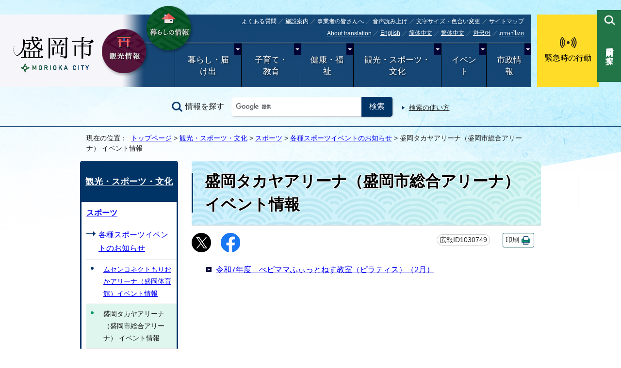

--- FILE ---
content_type: text/html
request_url: https://www.city.morioka.iwate.jp/kankou/sports/1018375/1030749/index.html
body_size: 31833
content:
<!DOCTYPE html>
<html lang="ja">
<head prefix="og: http://ogp.me/ns# fb: http://ogp.me/ns/fb# article: http://ogp.me/ns/article#">
<meta charset="UTF-8">
<!-- Google tag (gtag.js) --><script async src="https://www.googletagmanager.com/gtag/js?id=G-QLXFZ43MVQ"></script><script>
window.dataLayer = window.dataLayer || [];
function gtag(){dataLayer.push(arguments);}
gtag('js', new Date());

gtag('config', 'G-QLXFZ43MVQ');
</script>
<title>盛岡タカヤアリーナ（盛岡市総合アリーナ） イベント情報｜盛岡市公式ホームページ</title>
<meta name="keywords" content="盛岡市,もりおか,モリオカ,岩手県,公式,盛岡,Morioka">
<meta name="google-site-verification" content="JxJEH6AEPEhR9RSypN4z_Ic56U8vVM558T5f3onhTZ4">
<meta name="referrer" content="no-referrer-when-downgrade">
<!--[if lt IE 9]>
<script src="../../../../_template_/_site_/_default_/_res/js/html5shiv-printshiv.min.js"></script>
<![endif]-->
<meta property="og:title" content="盛岡タカヤアリーナ（盛岡市総合アリーナ） イベント情報">
<meta property="og:type" content="article">
<meta property="og:description" content="盛岡市公式ホームページ">
<meta property="og:url" content="https://www.city.morioka.iwate.jp/kankou/sports/1018375/1030749/index.html">
<meta property="og:image" content="https://www.city.morioka.iwate.jp/_template_/_site_/_default_/_res/images/sns/ogimage.gif">
<meta property="og:site_name" content="盛岡市公式ホームページ">
<meta property="og:locale" content="ja_JP">
<script src="../../../../_template_/_site_/_default_/_res/js/jquery-3.5.1.min.js"></script>
<script>
//<!--
var FI = {};
FI.jQuery = jQuery.noConflict(true);
FI.smpcss = "../../../../_template_/_site_/_default_/_res/design/default_smp.css?z";
FI.smpcss2 = "../../../../_template_/_site_/_default_/_res/dummy.css";
//-->
</script>
<script src="../../../../_template_/_site_/_default_/_res/js/smp.js?z"></script>
<script src="../../../../_template_/_site_/_default_/_res/js/common.js" defer></script>
<script src="../../../../_template_/_site_/_default_/_res/js/over.js" async></script>
<script src="//cdn-eas.readspeaker.com/script/8885/webReader/webReader.js?pids=wr&amp;forceAdapter=ioshtml5&amp;disable=translation,lookup" id="rs_req_Init"></script>
<script src="../../../../_template_/_site_/_default_/_res/js/articleall.js" async></script>
<script src="../../../../_template_/_site_/_default_/_res/js/init.js" async></script>
<script src="../../../../_template_/_site_/_default_/_res/js/fm_util.js" async></script>
<link id="cmncss" href="../../../../_template_/_site_/_default_/_res/design/default.css" rel="stylesheet" type="text/css" class="pconly">
<script src="../../../../_template_/_site_/_default_/_res/js/dropdown_menu.js" defer></script>
<script src="../../../../_template_/_site_/_default_/_res/js/pagetop_fade.js" defer></script>
<link id="bgcss" href="../../../../_template_/_site_/_default_/_res/dummy.css" rel="stylesheet" type="text/css" class="pconly">
<script>
//<!--
var bgcss1 = "../../../../_template_/_site_/_default_/_res/a.css";
var bgcss2 = "../../../../_template_/_site_/_default_/_res/b.css";
var bgcss3 = "../../../../_template_/_site_/_default_/_res/c.css";
var bgcss4 = "../../../../_template_/_site_/_default_/_res/dummy.css";
// -->
</script>
<link rel="apple-touch-icon-precomposed" href="../../../../_template_/_site_/_default_/_res/images/apple-touch-icon-precomposed.png">
<link rel="shortcut icon" href="../../../../_template_/_site_/_default_/_res/favicon.ico" type="image/vnd.microsoft.icon">
<link rel="icon" href="../../../../_template_/_site_/_default_/_res/favicon.ico" type="image/vnd.microsoft.icon">
<script src="../../../../_template_/_site_/_default_/_res/js/analytics.js"></script>
</head>
<body>
<div id="fb-root"></div>
<script type="text/javascript">(function(d, s, id) {
var js, fjs = d.getElementsByTagName(s)[0];
if (d.getElementById(id)) return;
js = d.createElement(s); js.id = id;
js.src = "//connect.facebook.net/ja_JP/sdk.js#xfbml=1&version=v2.6";
fjs.parentNode.insertBefore(js, fjs);
}(document, 'script', 'facebook-jssdk'));</script>
<noscript>
<p class="scriptmessage">当ホームページではjavascriptを使用しています。 javascriptの使用を有効にしなければ、一部の機能が正確に動作しない恐れがあります。お手数ですがjavascriptの使用を有効にしてください。</p>
</noscript>
<div id="wrapbg">
<div id="wrap">
<header id="headerbg" class="clearfix" role="banner">
<div id="blockskip" class="pconly" lang="ja" xml:lang="ja"><a href="#HONBUN">エンターキーを押すと、ナビゲーション部分をスキップし本文へ移動します。</a></div>
<div id="header">
<div class="headnav">
<div id="tlogo" class="clearfix">
<p><a href="https://www.city.morioka.iwate.jp/"><img src="../../../../_template_/_site_/_default_/_res/design/images/header/tlogo.png" alt="盛岡市" width="170" height="79"></a></p>
</div>
<div class="subnavi1">
<ul>
<li><a href="../../../../kankou/kankou/index.html"><img src="../../../../_template_/_site_/_default_/_res/design/images/header/kankoubtn.png" alt="観光情報" width="100" height="100"></a></li>
<li class="pconly"><a href="../../../../index.html"><img src="../../../../_template_/_site_/_default_/_res/design/images/header/brandbtn.png" alt="暮らしの情報" width="100" height="100"></a></li>
<li class="snsmpbrand smponly"><a href="../../../../kurashi/1027362/index.html"><img src="../../../../_template_/_site_/_default_/_res/design/images/header/brandbtn.png" alt="移住・定住" width="100" height="100"></a></li>
</ul>
</div>
<hr class="hide">
<div id="utilwrap">
<div id="util">
<div id="util2">
<ul>
<li><a href="../../../../faq/index.html">よくある質問</a></li>
<li><a href="../../../../shisetsu/index.html">施設案内</a></li>
<li class="jigyousha"><a href="../../../../jigyousha/index.html">事業者の皆さんへ</a></li>
<li id="readspeaker_button1" class="rs_skip"><a href="//app-eas.readspeaker.com/cgi-bin/rsent?customerid=8885&amp;lang=ja_jp&amp;readid=voice&amp;url=" onclick="readpage(this.href, 'xp1'); return false;" class="rs_href" rel="nofollow" accesskey="L">音声読み上げ</a></li>
<li class="pconly"><a href="../../../../site/usability.html">文字サイズ・色合い変更</a></li>
<li><a href="../../../../1000059.html">サイトマップ</a></li>
</ul>
<ul>
<li lang="en"><a href="../../../../site/foreignlanguage.html">About translation</a></li>
<li lang="en"><olang><a href="https://translation2.j-server.com/LUCMORIOKA/ns/w1/jaen/">English</a></olang></li>
<li lang="zh-cn"><olang><a href="https://translation2.j-server.com/LUCMORIOKA/ns/w1/jazh/">简体中文</a></olang></li>
<li lang="zh-tw"><olang><a href="https://translation2.j-server.com/LUCMORIOKA/ns/w1/jazhb/">繁体中文</a></olang></li>
<li lang="ko"><olang><a href="https://translation2.j-server.com/LUCMORIOKA/ns/w1/jako/">한국어</a></olang></li>
<li lang="th"><olang><a href="https://translation2.j-server.com/LUCMORIOKA/ns/w1/jath/">ภาษาไทย</a></olang></li>
</ul>
<div id="reader">
<div id="xp1" class="rs_preserve rs_skip rs_splitbutton rs_addtools rs_exp"></div>
</div>
</div>
</div>
<hr class="hide">
<nav id="gnavibg" role="navigation" aria-label="メインメニュー">
<div id="gnavi">
<ul id="topscate" class="clearfix">
<li class="scate scate1">
<button class="tismenu" aria-expanded="false" aria-controls="list1">暮らし・届け出</button>
<div id="list1" class="navi" aria-hidden="true">
<div class="gnavilower clearfix">
<p class="gnavidetail"><a href="../../../../kurashi/index.html">暮らし・届け出トップ</a></p>
<button class="gnaviclose pconly">閉じる</button>
</div>
<ul class="clearfix">
<li><a href="../../../../kurashi/anzen_anshin/index.html">安全・安心</a></li>
<li><a href="../../../../kurashi/todokede/index.html">届出・証明</a></li>
<li><a href="../../../../kurashi/zeikin/index.html">税金</a></li>
<li><a href="../../../../kurashi/gomi_recycle/index.html">ごみ・リサイクル</a></li>
<li><a href="../../../../kurashi/kankyo/index.html">環境</a></li>
<li><a href="../../../../kurashi/midori/index.html">もりおかの緑</a></li>
<li><a href="../../../../kurashi/pet/index.html">ペット・野生生物</a></li>
<li><a href="../../../../kurashi/sumai/index.html">住まい</a></li>
<li><a href="../../../../kurashi/1027362/index.html">盛岡市移住・定住情報サイト</a></li>
<li><a href="../../../../kurashi/douro_kotsu/index.html">道路・交通・水路</a></li>
<li><a href="../../../../kurashi/1050467/index.html">盛岡駅前広場</a></li>
<li><a href="../../../../kurashi/1036859/index.html">墓地・埋葬</a></li>
<li><a href="../../../../kurashi/shiminkatsudo/index.html">市民活動</a></li>
<li><a href="../../../../kurashi/1033364/index.html">都市間交流・多文化共生・外国籍市民むけ生活情報（Life_in_Morioka（Easy_Japanese_Guide））</a></li>
<li><a href="../../../../kurashi/sodan/index.html">暮らし・届け出に関する相談</a></li>
<li><a href="../../../../kurashi/1037029/index.html">暮らし・届け出に関する施設</a></li>
<li><a href="../../../../kurashi/sumai/suidou/index.html">水道・下水道</a></li>
</ul>
</div>
</li>
<li class="scate scate2">
<button class="tismenu" aria-expanded="false" aria-controls="list2">子育て・教育</button>
<div id="list2" class="navi" aria-hidden="true">
<div class="gnavilower clearfix">
<p class="gnavidetail"><a href="../../../../kosodate/index.html">子育て・教育トップ</a></p>
<button class="gnaviclose pconly">閉じる</button>
</div>
<ul class="clearfix">
<li><a href="../../../../kosodate/1050877/index.html">もりおか子育てねっと</a></li>
<li><a href="../../../../kosodate/ninshin/index.html">妊娠・出産</a></li>
<li><a href="../../../../kosodate/1002139/index.html">子どもの健康</a></li>
<li><a href="../../../../kosodate/1016923/index.html">母と子の健康</a></li>
<li><a href="../../../../kosodate/kosodateteate/index.html">子育てのための手当・助成</a></li>
<li><a href="../../../../kosodate/ikuji/index.html">子育て支援・相談・地域のサポート</a></li>
<li><a href="../../../../kosodate/kodomo_azukeru/index.html">保育園・認定こども園・幼稚園</a></li>
<li><a href="../../../../kosodate/school/index.html">市立小学校・中学校</a></li>
<li><a href="../../../../kosodate/otherkyoiku/index.html">学校外での教育</a></li>
<li><a href="../../../../kosodate/kodomo_odekake/index.html">子どもと出かけよう</a></li>
<li><a href="../../../../kosodate/ibasho/index.html">こどもの居場所</a></li>
<li><a href="../../../../kosodate/boshikatei_shien/index.html">ひとり親家庭の支援</a></li>
<li><a href="../../../../kosodate/seishonen/index.html">子ども・若者育成支援</a></li>
<li><a href="../../../../kosodate/gakushu/index.html">生涯学習</a></li>
<li><a href="../../../../kosodate/tosho/index.html">図書館</a></li>
<li><a href="../../../../kosodate/1051810/index.html">公民館</a></li>
<li><a href="../../../../kosodate/kyoiku/index.html">盛岡市教育委員会</a></li>
<li><a href="../../../../kosodate/1023290/index.html">子育て・教育に関する相談</a></li>
<li><a href="../../../../kosodate/1036860/index.html">子育て・教育に関する施設</a></li>
</ul>
</div>
</li>
<li class="scate scate3">
<button class="tismenu" aria-expanded="false" aria-controls="list3">健康・福祉</button>
<div id="list3" class="navi" aria-hidden="true">
<div class="gnavilower clearfix">
<p class="gnavidetail"><a href="../../../../kenkou/index.html">健康・福祉トップ</a></p>
<button class="gnaviclose pconly">閉じる</button>
</div>
<ul class="clearfix">
<li><a href="../../../../kenkou/hokennennkin/index.html">保険・年金</a></li>
<li><a href="../../../../kenkou/kaigoiryo/index.html">介護・医療</a></li>
<li><a href="../../../../kenkou/shogai/index.html">障がい者福祉</a></li>
<li><a href="../../../../kenkou/koreifukushi/index.html">高齢者福祉</a></li>
<li><a href="../../../../kenkou/seikatsufukushi/index.html">生活福祉</a></li>
<li><a href="../../../../kenkou/chiikifukushi/index.html">地域福祉</a></li>
<li><a href="../../../../kenkou/kenko/index.html">健康</a></li>
<li><a href="../../../../kenkou/1038055/index.html">健康づくり</a></li>
<li><a href="../../../../kenkou/hokenjo/index.html">盛岡市保健所</a></li>
<li><a href="../../../../kenkou/1023338/index.html">健康・暮らしの相談</a></li>
<li><a href="../../../../kenkou/1036871/index.html">健康・福祉に関する施設</a></li>
</ul>
</div>
</li>
<li class="scate scate4">
<button class="tismenu" aria-expanded="false" aria-controls="list4">観光・スポーツ・文化</button>
<div id="list4" class="navi" aria-hidden="true">
<div class="gnavilower clearfix">
<p class="gnavidetail"><a href="../../../../kankou/index.html">観光・スポーツ・文化トップ</a></p>
<button class="gnaviclose pconly">閉じる</button>
</div>
<ul class="clearfix">
<li><a href="../../../../kankou/kankou/index.html">観光情報</a></li>
<li><a href="../../../../kankou/1031454/index.html">芸術文化</a></li>
<li><a href="../../../../kankou/kinenkan/index.html">記念館・資料館</a></li>
<li><a href="../../../../kankou/taiken/index.html">体験・学習・研修施設</a></li>
<li><a href="../../../../kenkou/1038055/index.html">健康づくり</a></li>
<li><a href="../../../../kankou/sports/index.html">スポーツ</a></li>
</ul>
</div>
</li>
<li class="scate scate5">
<button class="tismenu" aria-expanded="false" aria-controls="list5">イベント</button>
<div id="list5" class="navi" aria-hidden="true">
<div class="gnavilower clearfix">
<p class="gnavidetail"><a href="../../../../event_calendar.html">イベントトップ</a></p>
<button class="gnaviclose pconly">閉じる</button>
</div>
<ul class="clearfix">
<li><a href="../../../../event/event/index.html">催し</a></li>
<li><a href="../../../../event/kanko/index.html">観光・祭り</a></li>
<li><a href="../../../../event/bunka/index.html">歴史・文化・芸術</a></li>
<li><a href="../../../../event/koza/index.html">講座・講演会</a></li>
<li><a href="../../../../event/sports/index.html">スポーツ</a></li>
<li><a href="../../../../event/taiken/index.html">体験学習</a></li>
<li><a href="../../../../event/kosodate/index.html">赤ちゃん・子ども</a></li>
<li><a href="../../../../event/fukushi/index.html">健康・福祉</a></li>
<li><a href="../../../../event/soudan/index.html">相談</a></li>
<li><a href="../../../../event/gyosei/index.html">行政・議会</a></li>
<li><a href="../../../../event_calendar.html">イベント・講座カレンダー</a></li>
</ul>
</div>
</li>
<li class="scate scate6">
<button class="tismenu" aria-expanded="false" aria-controls="list6">市政情報</button>
<div id="list6" class="navi" aria-hidden="true">
<div class="gnavilower clearfix">
<p class="gnavidetail"><a href="../../../../shisei/index.html">市政情報トップ</a></p>
<button class="gnaviclose pconly">閉じる</button>
</div>
<ul class="clearfix">
<li><a href="../../../../shisei/morioka_profile/index.html">盛岡市のプロフィール</a></li>
<li><a href="../../../../shisei/shichoshitsu/index.html">市長室</a></li>
<li><a href="../../../../shisei/1021559/index.html">広聴・広報</a></li>
<li><a href="../../../../shisei/tel_kurashi/index.html">暮らしの電話帳</a></li>
<li><a href="../../../../shisei/machizukuri/index.html">市の政策・企画</a></li>
<li><a href="../../../../shisei/shigikai/index.html">盛岡市議会</a></li>
<li><a href="../../../../shisei/keikaku/index.html">市の計画</a></li>
<li><a href="../../../../shisei/1027188/index.html">統計情報</a></li>
<li><a href="../../../../shisei/toshiseibi/index.html">都市整備</a></li>
<li><a href="../../../../shisei/zaisei/index.html">財政</a></li>
<li><a href="../../../../shisei/gappei/index.html">市町村合併・中核市</a></li>
<li><a href="../../../../shisei/jichitaikeiei/index.html">盛岡市の自治体経営</a></li>
<li><a href="../../../../shisei/chiikikatsudo_machizukuri/index.html">地域協働によるまちづくり</a></li>
<li><a href="../../../../shisei/shiteikanri/index.html">指定管理者制度</a></li>
<li><a href="../../../../shisei/johokokai/index.html">情報公開・行政手続制度</a></li>
<li><a href="../../../../shisei/hogo/index.html">個人情報保護制度</a></li>
<li><a href="../../../../shisei/soshiki/index.html">市の組織と職員</a></li>
<li><a href="../../../../shisei/1012027/index.html">職員採用</a></li>
<li><a href="../../../../shisei/senkyo/index.html">選挙</a></li>
<li><a href="../../../../shisei/kansa/index.html">監査</a></li>
<li><a href="../../../../shisei/reiki/index.html">例規</a></li>
<li><a href="../../../../shisei/public_comment/index.html">市民提案・パブリックコメント</a></li>
<li><a href="../../../../shisei/tamayama_office/index.html">玉山総合事務所</a></li>
<li><a href="../../../../shisei/1025050/index.html">東京事務所</a></li>
<li><a href="../../../../shisei/keiba/index.html">岩手競馬</a></li>
</ul>
</div>
</li>
</ul>
</div>
</nav>
</div>
</div>
<div class="subnavi2 pconly">
<ul>
<li><a href="../../../../kinkyuji/index.html">緊急時の行動</a></li>
</ul>
</div>
</div>
<div id="sitesearch" class="clearfix">
<div id="formwrap">
<form action="https://www.city.morioka.iwate.jp/search/site.html" id="cse-search-box" name="cse-search-box">
<label for="key">情報を探す</label><input name="cx" type="hidden" value="010165354434238698755:efhlfdvz5v0"><input name="ie" type="hidden" value="UTF-8"><input id="key" name="q" size="20" type="text" value=""><input type="submit" value="検索">
</form>
<script type="text/javascript" src="https://www.google.co.jp/coop/cse/brand?form=cse-search-box&lang=ja"></script>
<p class="how"><a href="../../../../site/search.html">検索の使い方</a></p>
</div>
</div>
</header>
<aside id="target" class="pscatebox" role="complementary">
<div id="hpurpose" class="pscatebox clearfix">
<div class="pscate">
<button class="tismenu" aria-expanded="false" aria-controls="hpurposemenu"><span>目的別で探す</span></button>
<div id="hpurposemenu" class="navi" aria-hidden="true">
<div id="navisearchmenu" class="smponly">
</div>
<!-- -->
<div class="navipurpose">
<h2><span class="ptitle">目的別で探す</span></h2><ul class="items"><li class="imglink"><a href="../../../../../../life/1014752.html"><img src="/_res/projects/default_project/_page_/001/000/001/2021purpose/purpose01n.png" alt="" width="70" height="70"><span>結婚・離婚</span></a></li><li class="imglink"><a href="../../../../../../life/1014753.html"><img src="/_res/projects/default_project/_page_/001/000/001/2021purpose/purpose02n.png" alt="" width="70" height="70"><span>妊娠・出産</span></a></li><li class="imglink"><a href="../../../../../../life/1014754.html"><img src="/_res/projects/default_project/_page_/001/000/001/2021purpose/purpose03n.png" alt="" width="70" height="70"><span>子育て</span></a></li><li class="imglink"><a href="../../../../../../life/1014755.html"><img src="/_res/projects/default_project/_page_/001/000/001/2021purpose/purpose04n.png" alt="" width="70" height="70"><span>入園・入学</span></a></li><li class="imglink"><a href="../../../../../../life/1016512.html"><img src="/_res/projects/default_project/_page_/001/000/001/2021purpose/purpose05n.png" alt="" width="70" height="70"><span>成人</span></a></li><li class="imglink"><a href="../../../../../../life/1014756.html"><img src="/_res/projects/default_project/_page_/001/000/001/2021purpose/purpose06n.png" alt="" width="70" height="70"><span>就職・退職</span></a></li><li class="imglink"><a href="../../../../../../life/1014761.html"><img src="/_res/projects/default_project/_page_/001/000/001/2021purpose/purpose07n.png" alt="" width="70" height="70"><span>おくやみ</span></a></li><li class="imglink"><a href="../../../../../../life/1016507.html"><img src="/_res/projects/default_project/_page_/001/000/001/2021purpose/purpose08n.png" alt="" width="70" height="70"><span>戸籍・住民票</span></a></li><li class="imglink"><a href="../../../../../../life/1014758.html"><img src="/_res/projects/default_project/_page_/001/000/001/2021purpose/purpose09n.png" alt="" width="70" height="70"><span>引っ越し</span></a></li><li class="imglink"><a href="../../../../../../life/1014757.html"><img src="/_res/projects/default_project/_page_/001/000/001/2021purpose/purpose10n.png" alt="" width="70" height="70"><span>ごみ・環境</span></a></li><li class="imglink"><a href="../../../../../../life/1014759.html"><img src="/_res/projects/default_project/_page_/001/000/001/2021purpose/purpose11n.png" alt="" width="70" height="70"><span>病気・事故</span></a></li><li class="imglink"><a href="../../../../../../life/1014760.html"><img src="/_res/projects/default_project/_page_/001/000/001/2021purpose/purpose12n.png" alt="" width="70" height="70"><span>介護・福祉</span></a></li><li class="imglink"><a href="../../../../../../life/1016513.html"><img src="/_res/projects/default_project/_page_/001/000/001/2021purpose/purpose13n.png" alt="" width="70" height="70"><span>高齢者支援</span></a></li><li class="imglink"><a href="../../../../../../shisei/public_comment/index.html"><img src="/_res/projects/default_project/_page_/001/000/001/2021purpose/purpose14n.png" alt="" width="70" height="70"><span>パブリックコメント</span></a></li><li class="imglink"><a href="../../../../../../kurashi/todokede/mynumber/index.html"><img src="/_res/projects/default_project/_page_/001/000/001/2021purpose/purpose15n.png" alt="" width="70" height="70"><span>マイナンバー</span></a></li><li class="imglink"><a href="https://www.morioka-water.jp/index.html"><img src="/_res/projects/default_project/_page_/001/000/001/2021purpose/purpose16n2.png" alt="" width="70" height="70"><span>上下水道<img src="/_template_/_site_/_default_/_res/images/parts/newwin2.gif" alt="外部リンク・新しいウィンドウで開きます" width="12" height="11" class="external"></span></a></li></ul>
<!-- ▲▲▲ END navipurpose ▲▲▲ --></div>
<div class="left smponly">
<ul>
<li><a href="../../../../corona/index.html">新型コロナ情報</a></li>
<li><a href="../../../../faq/index.html">よくある質問から探す</a></li>
</ul>
</div>
<button class="psclose">閉じる</button>
<!-- ▲▲▲ END purposemenu ▲▲▲ --></div>
<!-- ▲▲▲ END pscate ▲▲▲ --></div>
<!-- ▲▲▲ END purpose ▲▲▲ --></div>
</aside>
<hr class="hide">
<nav id="tpath" role="navigation" aria-label="現在の位置">
<p>現在の位置：&nbsp;
<a href="../../../../index.html">トップページ</a> &gt;
<a href="../../../../kankou/index.html">観光・スポーツ・文化</a> &gt;
<a href="../../../../kankou/sports/index.html">スポーツ</a> &gt;
<a href="../../../../kankou/sports/1018375/index.html">各種スポーツイベントのお知らせ</a> &gt;
盛岡タカヤアリーナ（盛岡市総合アリーナ） イベント情報
</p>
</nav>
<hr class="hide">
<div id="pagebody" class="clearfix lnavileft">
<p class="skip"><a id="HONBUN">ここから本文です。</a></p>
<!-- main -->
<main id="page" role="main">
<article id="content">
<div id="voice">
<h1>盛岡タカヤアリーナ（盛岡市総合アリーナ） イベント情報</h1>
<div class="box">
<div class="sns ai_skip rs_skip rs_preserve">
<div id="tw"><a href="https://twitter.com/intent/tweet?text=%E7%9B%9B%E5%B2%A1%E3%82%BF%E3%82%AB%E3%83%A4%E3%82%A2%E3%83%AA%E3%83%BC%E3%83%8A%EF%BC%88%E7%9B%9B%E5%B2%A1%E5%B8%82%E7%B7%8F%E5%90%88%E3%82%A2%E3%83%AA%E3%83%BC%E3%83%8A%EF%BC%89+%E3%82%A4%E3%83%99%E3%83%B3%E3%83%88%E6%83%85%E5%A0%B1%ef%bd%9c%E7%9B%9B%E5%B2%A1%E5%B8%82%E5%85%AC%E5%BC%8F%E3%83%9B%E3%83%BC%E3%83%A0%E3%83%9A%E3%83%BC%E3%82%B8&url=https%3A%2F%2Fwww.city.morioka.iwate.jp%2Fkankou%2Fsports%2F1018375%2F1030749%2Findex.html" target="_blank"><img alt="Xでポスト" height="40" src="../../../../_template_/_site_/_default_/_res/images/sns/post.png" width="40"></a></div>

<div id="fb"><a href="http://www.facebook.com/sharer.php?u=https%3A%2F%2Fwww.city.morioka.iwate.jp%2Fkankou%2Fsports%2F1018375%2F1030749%2Findex.html&t=%E7%9B%9B%E5%B2%A1%E3%82%BF%E3%82%AB%E3%83%A4%E3%82%A2%E3%83%AA%E3%83%BC%E3%83%8A%EF%BC%88%E7%9B%9B%E5%B2%A1%E5%B8%82%E7%B7%8F%E5%90%88%E3%82%A2%E3%83%AA%E3%83%BC%E3%83%8A%EF%BC%89+%E3%82%A4%E3%83%99%E3%83%B3%E3%83%88%E6%83%85%E5%A0%B1%ef%bd%9c%E7%9B%9B%E5%B2%A1%E5%B8%82%E5%85%AC%E5%BC%8F%E3%83%9B%E3%83%BC%E3%83%A0%E3%83%9A%E3%83%BC%E3%82%B8" target="_blank"><img alt="フェイスブックでシェア" height="40" src="../../../../_template_/_site_/_default_/_res/images/sns/share.png" width="40"></a></div>
</div>
<p class="update">
<span class="idnumber">広報ID1030749</span>　
<span class="print pconly"><a href="javascript:void(0);" onclick="print(); return false;">印刷</a></span>　
</p>
<!-- ▲▲▲ END box ▲▲▲ --></div>
<ul class="listlink">
<li>
<a href="../../../../kankou/sports/1018375/1030749/1054564.html">令和7年度　べビママふぃっとねす教室（ピラティス）（2月）</a>
</li>
</ul>
</div>
</article>
</main><!-- END main -->
<hr class="hide">
<nav id="lnavi" class="pconly" role="navigation" aria-labelledby="localnav">
<div id="menubg">
<div id="menu">
<h2 id="localnav"><a href="../../../../kankou/index.html">観光・スポーツ・文化</a></h2>
<h3><a href="../../../../kankou/sports/index.html">スポーツ</a></h3>
<h4><a href="../../../../kankou/sports/1018375/index.html">各種スポーツイベントのお知らせ</a></h4>
<ul class="lmenu">
<li><a href="../../../../kankou/sports/1018375/1030748/index.html">ムセンコネクトもりおかアリーナ（盛岡体育館）イベント情報</a></li>
<li class="choice" aria-current="page">盛岡タカヤアリーナ（盛岡市総合アリーナ） イベント情報</li>
<li><a href="../../../../kankou/sports/1018375/1030752/index.html">盛岡市立総合プール イベント情報</a></li>
<li><a href="../../../../kankou/sports/1018375/1031300/index.html">いわぎんスタジアム（盛岡南公園球技場） イベント情報</a></li>
<li><a href="../../../../kankou/sports/1018375/1030750/index.html">盛岡市立武道館 イベント情報</a></li>
<li><a href="../../../../kankou/sports/1018375/1030751/index.html">盛岡市弓道場 イベント情報</a></li>
<li><a href="../../../../kankou/sports/1018375/1042168/index.html">盛岡市立太田テニスコート イベント情報</a></li>
<li><a href="../../../../kankou/sports/1018375/1042176/index.html">盛岡市立綱取スポーツセンター イベント情報</a></li>
<li><a href="../../../../kankou/sports/1018375/1030753/index.html">盛岡市渋民運動公園 イベント情報</a></li>
<li><a href="../../../../kankou/sports/1018375/1043037/index.html">きたぎんボールパーク　イベント情報</a></li>
<li><a href="../../../../kankou/sports/1018375/1030756/index.html">盛岡市立生出スキー場 イベント情報</a></li>
<li><a href="../../../../kankou/sports/1018375/1030757/index.html">みちのくコカ・コーラボトリングリンク（盛岡市アイスリンク） イベント情報</a></li>
<li><a href="../../../../kankou/sports/1018375/1042169/index.html">盛岡市都南体育館 イベント情報</a></li>
<li><a href="../../../../kankou/sports/1018375/1031316/index.html">まつぞのスポーツクラブ イベント情報</a></li>
<li><a href="../../../../kankou/sports/1018375/1037259/index.html">もりスポ イベント情報</a></li>
<li><a href="../../../../kankou/sports/1018375/1031317/index.html">スキー・スノーボード・歩くスキー イベント情報</a></li>
<li><a href="../../../../kankou/sports/1018375/1055101.html">盛岡市スポーツ・レクリエーション祭</a></li>
<li><a href="../../../../kankou/sports/1018375/1046207.html">盛岡市スポーツ少年団綱引大会参加チーム募集</a></li>
<li><a href="../../../../kankou/sports/1018375/1054382.html">盛岡市スキースポーツ少年団員の募集</a></li>
</ul>
</div>
</div>
<!-- -->
</nav>
</div>
<hr class="hide">
<aside id="guidebg" role="complementary">
<div id="guide" class="clearfix">
<p class="pagetop"><a href="#wrap"><img src="../../../../_template_/_site_/_default_/_res/design/images/page/mark_pagetop.png" alt="このページの先頭へ戻る" width="70" height="70"></a></p>
<ul>
<li><a href="javascript:history.back();" class="pageback">前のページへ戻る</a></li>
<li><a href="https://www.city.morioka.iwate.jp/" class="pagehome">トップページへ戻る</a></li>
</ul>
<div class="viewmode">
<dl>
<dt>表示</dt><dd>
<ul>
<li><a href="javascript:void(0)" id="viewmode_pc">PC</a></li>
<li><a href="javascript:void(0)" id="viewmode_smp">スマートフォン</a></li>
</ul>
</dd>
</dl>
</div>
</div>
</aside>
<hr class="hide">
<nav id="jssmpbtmnavi" class="smponly">
<ul>
<li id="jssmpbtmnavi01"></li>
<li id="jssmpbtmnavi02"><a href="../../../../kinkyuji/index.html"><span>緊急時の行動</span></a></li>
<li id="jssmpbtmnavi03"><a href="../../../../event_calendar.html"><span>イベント</span></a></li>
<li id="jssmpbtmnavi04"></li>
</ul>
</nav>
<hr class="hide">
<footer role="contentinfo">
<div id="footernavi" class="clearfix">
<ul>
<li><a href="">携帯サイト</a></li>
<li><a href="../../../../site/link.html">リンク集</a></li>
<li><a href="../../../../site/privacy.html">プライバシーポリシー</a></li>
<li><a href="../../../../site/policy.html">著作権について</a></li>
</ul>
</div>
<hr class="hide">
<div id="footerbg" class="clearfix">
<div id="footer" class="clearfix">
<div id="add" class="clearfix">
<h2>盛岡市役所</h2>
<address>
〒020-8530　岩手県盛岡市内丸12-2　[ <a href="../../../../shisetsu/shikanren/shiyakusho/1006764.html">市役所の地図</a> ］<br>電話：019-651-4111　ファクス：019-622-6211
</address>
<p>各庁舎や各支所などの閉庁日は、土曜・日曜日と祝日、年末年始です。<br>法人番号：6000020032018</p>
</div>
<div id="addlink">
<ul>
<li><a href="../../../../shisei/soshiki/annai/1011839.html">市役所の案内</a></li>
<li><a href="../../../../kurashi/todokede/madoguchi/index.html">市役所受付窓口</a></li>
<li><a href="../../../../shisei/morioka_profile/1009293.html">盛岡市へのアクセス</a></li>
<li><a href="../../../../shisei/morioka_profile/1009292.html">盛岡市の紹介</a></li>
<li><a href="../../../../shisei/soshiki/index.html">市の組織と職員</a></li>
</ul>
<!-- ▲▲▲ END addlink ▲▲▲ --></div>
<!-- ▲▲▲ END footer ▲▲▲ --></div>
<hr class="hide">
<div id="copy">
<p lang="en" xml:lang="en">Copyright &copy; City of Morioka, All Rights Reserved.</p>
</div>
</div>
</footer>
</div>
</div>
<!-- xmldata for linkcheck start
<linkdata>
<pageid>1030749</pageid>
<pagetitle>盛岡タカヤアリーナ（盛岡市総合アリーナ） イベント情報</pagetitle>
<pageurl>https://www.city.morioka.iwate.jp/kankou/sports/1018375/1030749/index.html</pageurl>
<device>p</device>
<groupid>t204300</groupid>
<groupname>t204300　交流推進部　スポーツ推進課</groupname>
<linktitle></linktitle>
<linkurl></linkurl>
</linkdata>
xmldata for linkcheck end  -->
</body>
</html>


--- FILE ---
content_type: text/css
request_url: https://www.city.morioka.iwate.jp/_template_/_site_/_default_/_res/design/content.css
body_size: 13767
content:
@charset "utf-8";
/*------------------------------------------------------------------------------
[1] 共通設定
[2] メインコンテンツ 共通設定
[3] メインコンテンツ 詳細設定
------------------------------------------------------------------------------*/
/*******************************************************************************
[1] 共通設定
*******************************************************************************/
hr{
	margin:0px 15px 25px 15px;
	height:1px;
	color:#f6f5fa;
	border:solid 1px #f6f5fa;
	background:#f6f5fa;
}
/*　本文へ　*/
#blockskip a{
	color:#FFF;
	background-color:#0F552D;
}
/*******************************************************************************
[2] メインコンテンツ 共通設定
********************************************************************************/
/*==============================================================================
	更新日
==============================================================================*/
#content p.update,#content2 p.update,#content3 p.update{
	font-size:90%;
}
/*==============================================================================
	ID番号
==============================================================================*/
#content p span.idnumber, #content2 p span.idnumber, #content3 p span.idnumber{
	margin-right:0px;
	border-radius:20px;
}
/*==============================================================================
	印刷ボタン
==============================================================================*/
#content p span.print,#content2 p span.print,#content3 p span.print{
	background:#ffffff;
	border:1px solid #004d50;
	border-radius:3px;
	padding-right:5px;
}
#content p span.print a,#content2 p span.print a,#content3 p span.print a{
	padding:2px 25px 2px 5px;
	background:url(images/content/print.gif) no-repeat right center;
}
/*******************************************************************************
[3] メインコンテンツ 詳細設定
********************************************************************************/
/*==============================================================================
	見出し・段落（h1からh6まで）
==============================================================================*/
#content h1,#content2 h1,#content p.faqtitle,#content3 h1,
#content h2,#content2 h2,
#content h3,#content2 h3,
#content h4,#content2 h4,
#content h5,#content2 h5,
#content h6,#content2 h6{
	font-family:"游明朝", "YuMincho", "Yu Mincho Demibold", "YuMincho Medium", "Hiragino Mincho ProN", "HGS明朝E", "メイリオ",Meiryo,serif;
	color:#000;
}
#content h1,#content2 h1,#content p.faqtitle,#content3 h1{
	padding:18px 10px 18px 27px;
	position:relative;
	font-size:200%;
	color:#000;
	background:#d6f7ee url(images/content/h1_bg.png) repeat-y;
	border-bottom:2px solid #d5dcdf;
	text-shadow: 1px 1px 0px #FFF, -1px 1px 0px #FFF, 1px -1px 0px #FFF, -1px -1px 0px #FFF, 1px 0px 0px #FFF, 0px 1px 0px #FFF, -1px 0px 0px #FFF, 0px -1px 0px #FFF;
	line-height:1.5;
}
#content h1::before, #content2 h1::before, #content p.faqtitle::before, #content3 h1::before{
	content:'';
	margin:auto 0px auto 0px;
	width:3px;
	height:calc(100% - 50px);
	position:absolute;
	top:0px;
	bottom:0px;
	left:0px;
	background:#003366;
	z-index:1;
}
#content h2,#content2 h2{
	padding:12px 5px 12px 15px;
	position:relative;
	font-size:130%;
	background:#f6f5fa;
	background-image:url(images/content/h2_bg.png), url(images/content/h2_mark.png);
	background-repeat:repeat-y, no-repeat;
	background-position:right center, left center;
	border-bottom:2px solid #d5dcdf;
	line-height:1.5;
}
#content h3,#content2 h3{
	padding:10px 5px 10px 15px;
	position:relative;
	font-size:120%;
	background:#d2f7ec;
	border-radius:0px 20px 20px 0px;
	line-height:1.5;
}
#content h3::before,#content2 h3::before{
	content:'';
	width:3px;
	height:20px;
	position:absolute;
	top:12px;
	left:0px;
	background:#003366;
	z-index:1;
}
#content h4,#content2 h4{
	padding:4px 5px 3px 15px;
	font-size:110%;
	border-bottom:1px solid #003366;
	line-height:1.5;
}
#content h5,#content2 h5{
	/*margin-left:3px;*/
	padding:2px 5px 0px 15px;
	position:relative;
	font-size:100%;
	line-height:1.2;
}
#content h5::before,#content2 h5::before{
	content:'';
	width:3px;
	height:15px;
	position:absolute;
	top:3px;
	left:0px;
	background:#003366;
	z-index:1;
}
#content h6,#content2 h6{
	margin-left:5px;
	padding:0px 5px 0px 10px;
	font-size:100%;
	line-height:1.5;
}
/*==============================================================================
	リスト
==============================================================================*/
/*------------------------------------------------------------------------------
	定義リスト
------------------------------------------------------------------------------*/
#content dt{
	background-color:#f6f5fa;
	border-left:2px solid #003366;
}
#content dd{
	border-color:#CCC;
}
#content2 dt,#content2 .fieldlabel{
	border-color:#CCC;
}
/*見出し*/
#content dd h2,#content2 dd h2,
#content dd h3,#content2 dd h3,
#content dd h4,#content2 dd h4,
#content dd h5,#content2 dd h5,
#content dd h6,#content2 dd h6{
	margin:0px 0px 5px 0px;
	padding:0px;
	font-size:100%;
	font-family:"游ゴシック体","Yu Gothic", YuGothic,"ヒラギノ角ゴ Pro W3","Hiragino Kaku Gothic Pro","メイリオ",Meiryo,"ＭＳ Ｐゴシック",sans-serif;
	font-weight:bold;
	background:none;
	border:none;
}
#content dd h3::before,#content2 dd h3::before,
#content dd h5::before,#content2 dd h5::before{
	content:none;
}
/*------------------------------------------------------------------------------
	リンク付リスト
------------------------------------------------------------------------------*/
#content ul.objectlink li,
#content2 ul.objectlink li{
	background:url(images/content/mark_ul.png) no-repeat 6px 6px;
}
/*==============================================================================
	リストページ
==============================================================================*/
/*------------------------------------------------------------------------------
	通常リスト（セカンドトップ含む）
------------------------------------------------------------------------------*/
#content ul.listlink li,
#content2 ul.listlink li{
	background:url(images/content/mark_list.png) no-repeat 5px 6px;
}
/*	リスト画像が登録されていた場合
------------------------------------------------------------------------------*/
#content ul li.thumbslist .thumbslink,#content2 ul li.thumbslist .thumbslink{
	background:url(images/content/mark_list.png) no-repeat 0px 3px;
}
/*------------------------------------------------------------------------------
	2列リスト（セカンドトップ含む）
------------------------------------------------------------------------------*/
#content ul.listlink2 li,#second ul.listlink2 li,#petit ul.listlink2 li{
	background:url(images/content/mark_list.png) no-repeat 5px 6px;
}
#content2 ul.listlink2 li{
	background:url(images/content/mark_list.png) no-repeat 5px 6px;
}
/*------------------------------------------------------------------------------
	孫リスト
------------------------------------------------------------------------------*/
#content ul.captionlink li strong,#content2 ul.captionlink li strong{
	margin:0px 0px 10px 5px;
	padding:10px 5px 10px 12px;
	background-color:#f6f5fa;
	border-bottom:2px solid #d5dcdf;
}
#content ul.captionlink li strong a,#content2 ul.captionlink li strong a{
	color:#222222;
}
#content ul.captionlink h2, #content2 ul.captionlink h2{
	margin:15px 10px 8px 10px;
	padding:8px 5px 6px 8px;
	font-size:110%;
	border:none;
	background:#d5f6f2;
	background-image:none;
}
#content ul.captionlink h3, #content2 ul.captionlink h3{
	margin:0px 10px 8px 10px;
	padding:7px 5px 4px 8px;
	font-size:110%;
	background:#fff;
	border-bottom:1px solid #003366;
	border-radius:0px;
}
#content ul.captionlink h4, #content2 ul.captionlink h4{
	margin:0px 10px 8px 10px;
	padding:7px 5px 4px 8px;
	position:relative;
	font-size:100%;
	border:none;
}
#content ul.captionlink h4::before, #content2 ul.captionlink h4::before{
	content:'';
	width:3px;
	height:16px;
	position:absolute;
	top:10px;
	left:0px;
	background:#003366;
	z-index:1;
}
#content ul.captionlink h5, #content2 ul.captionlink h5{
	margin:0px 10px 8px 10px;
	padding:7px 5px 4px 8px;
	font-size:100%;
}
#content ul.captionlink h6, #content2 ul.captionlink h6{
	margin:0px 10px 8px 10px;
	padding:7px 5px 4px 8px;
	font-size:95%;
}

#content ul.captionlink h3::before, #content2 ul.captionlink h3::before,
#content ul.captionlink h5::before, #content2 ul.captionlink h5::before{
 	content:none;
}
#content ul.captionlink li span,#content2 ul.captionlink li span{
	margin:0px 0px 0px 35px;
}
#content ul.captionlink li ul.listlink li span,#content2 ul.captionlink li ul.listlink li span{
	margin:0px 0px 0px 0px;
}
#content ul.captionlink ul.listlink,#content2 ul.captionlink ul.listlink{
	margin-top:10px;
}
#content ul.captionlink ul.listlink li,#content2 ul.captionlink ul.listlink li{
	margin-bottom:10px;
}
/*------------------------------------------------------------------------------
	リストが一覧表示されている場合
------------------------------------------------------------------------------*/
#content ul li.list,#content2 ul li.list{
	background:url(images/content/mark_folder.png) no-repeat 5px 6px;
}
#content ul li.thumbslist .list,#content2 ul li.thumbslist .list{
	padding-left:20px;
	background:url(images/content/mark_folder.png) no-repeat 1px 6px;
	font-size:100%;
}
/*==============================================================================
	添付ファイルアイコン common.cssに記載
==============================================================================*/
/*==============================================================================
	テーブル
==============================================================================*/
#content th,#content2 th{
	padding:6px 6px 6px 6px;
	background:#f6f5fa;
	line-height:1.4
}
/*------------------------------------------------------------------------------
	表内リンクテンプレート
------------------------------------------------------------------------------*/
#content table ul.objectlink,#content2 table ul.objectlink{
	margin:0px 15px 0px 0px;
	line-height:1.4;
}
/*==============================================================================
	地図　common.cssに記載
==============================================================================*/
/*==============================================================================
	関連情報、添付ファイル
==============================================================================*/
#content h2.kanren,#content2 h2.kanren{
	padding:12px 5px 12px 15px;
	position:relative;
	font-size:110%;
	background:#f6f5fa;
	background-image:url(images/content/h2_bg.png), url(images/content/h2_mark.png);
	background-repeat:repeat-y, no-repeat;
	background-position:right center, left center;
	border-bottom:2px solid #d5dcdf;
	line-height:1.5;
}
/*==============================================================================
	plugin
==============================================================================*/
.plugin{
	width:100%;
	border:none;
}
#content .plugin p,#content2 .plugin p,#content3 .plugin p{
	background:#f1f2f3;
}
/*==============================================================================
	ページ内アンケート
==============================================================================*/
#pagequest{
	margin:20px auto 20px auto;
	width:100%;
	clear:both;
	background-color:#FFFFFF;
	border:2px solid #CCCCCC;
}
#pagequest h2{
	margin:0px 0px 10px 0px;
	padding:10px 5px 10px 20px;
	font-size:100%;
	font-family:"游ゴシック体","Yu Gothic", YuGothic,"ヒラギノ角ゴ Pro W3","Hiragino Kaku Gothic Pro","メイリオ",Meiryo,"ＭＳ Ｐゴシック",sans-serif;
	background:#f1f2f3;
	border:1px solid #FFFFFF;
	border:none;
}
#pagequest p,#pagequest fieldset{
	margin:0px 15px 12px 20px;
	border:none;
	line-height:1.3;
	text-align:left;
}
#pagequest p label,#pagequest fieldset legend{
	margin-bottom:6px;
	padding:2px 0px 0px 7px;
	border-left:4px solid #CCCCCC;
}
#pagequest p label,#pagequest p strong,#pagequest fieldset legend{
	width:100%;
	display:inline-block;
}
#pagequest input{
	margin:4px 4px 7px 13px;
	vertical-align:middle;
}
#pagequest textarea{
	margin:0px 4px 2px 13px;
	vertical-align:middle;
}
#pagequest input[type="text"],#pagequest textarea{
	width:90%;
}
#pagequest p.textcenter{
	text-align:center;
}
#pagequest p.textcenter button{
	margin:0px;
	padding:2px 8px 2px 8px;
}
/*==============================================================================
	お問合せ
==============================================================================*/
#reference{
	margin:20px auto 20px auto;
	width:100%;
	clear:both;
	border:3px solid #c0daee;
}
#reference h2{
	margin:0px;
	padding:8px 5px 6px 10px;
	font-size:100%;
	font-family:"游ゴシック体","Yu Gothic", YuGothic,"ヒラギノ角ゴ Pro W3","Hiragino Kaku Gothic Pro","メイリオ",Meiryo,"ＭＳ Ｐゴシック",sans-serif;
	background:#dceaf7;
	border:none;
}
#reference p{
	margin:0px;
	padding:10px 15px 10px 15px;
}
#reference p a.mail{
	padding-left:30px;
	background:url(images/content/mail.png) no-repeat left 3px;
}

--- FILE ---
content_type: text/css
request_url: https://www.city.morioka.iwate.jp/_template_/_site_/_default_/_res/design/parts.css
body_size: 65900
content:
@charset "utf-8";
/*------------------------------------------------------------------------------
[1] 各種テンプレート
	セカンドトップ（施設案内を含む）
	汎用トップ
	イベント
	よくある質問
	アルバム
	汎用項目収集
	写真一覧
	イベントカレンダー
	【システム】サイトマップ
	【システム】新着情報
	【システム】エラーページ

[2] 共通スタイル
	3列横並びメニュー
	バナーエリア
	サイドメニュー（テキストリンク、画像リンク、バナーテキストリンク）
	新着更新情報（セカンドトップ、汎用トップ）
	トピックス（セカンドトップ、汎用トップ）
	お問い合わせCGI
	広告欄（トップページ、セカンドトップ）
	ごみカレンダー
	スクロールメニュー（トップページ、汎用トップ）
[3] オプション
	インスタグラム
------------------------------------------------------------------------------*/
/*******************************************************************************
[1] 各種テンプレート
*******************************************************************************/
/*==============================================================================
	セカンドトップ
==============================================================================*/
/*------------------------------------------------------------------------------
	メニュー
------------------------------------------------------------------------------*/
#second .smenu,
#second #secondlist ul li{
	width:30%;
}
#secondimg:after,#secondimg2:after,#secondlist:after,#secondlist2:after{
	content:"";
	display:block;
	clear:both;
}
/*------------------------------------------------------------------------------
	セカンドトップ、汎用トップ　（リンク＋概要文＋画像）
------------------------------------------------------------------------------*/
#second ul li.thumbslist .thumbslink,#petit ul li.thumbslist .thumbslink{
	position:relative;
}
#second ul li.thumbslist .thumbslink::before,#petit ul li.thumbslist .thumbslink::before{
	content:"";
	position:absolute;
	top:7px;
	left:10px;
	width:0;
	height:0;
	border-width:5px;
	border-style:solid;
	border-color:transparent transparent transparent #003366;
}
/*------------------------------------------------------------------------------
	セカンドトップ、汎用トップ　（リンク＋概要文＋画像）
------------------------------------------------------------------------------*/
#secondimg .smenu,#secondimg2 .smenu{
	margin:0px 10px 15px 10px;
	width:220px;
	float:left;
	display:inline;
	box-sizing:border-box;
	font-size:100%;
	border:1px solid #003366;
	border-radius:3px;
	text-align:center;
}
#petit #secondimg .smenu,#petit #secondimg2 .smenu{
	width:30.3%;
	border:1px solid #003366;
	border-radius:3px;
}
#petit #p1content #secondimg2 .smenu{
	width:30.3%;
	border:1px solid #003366;
}
#petit #p2content #secondimg2 .smenu{
	width:46%;
	border:1px solid #003366;
}
#petit #p3content #secondimg2 .smenu{
	width:44.2%;
	border:1px solid #003366;
}
#petit #secondimg .smenu:hover,
#petit #secondimg2 .smenu:hover,
#petit #p3content #secondimg2 .smenu:hover{
	background:#e9f1f7;
}
#secondimg .smenu h2,#secondimg2 .smenu h2{
	margin-bottom:0px;
	padding:0px;
	padding-bottom: 5px;
	font-size:110%;
	text-align:left;
	background:none;
	border:none;
	line-height:1.5;
}
#secondimg .smenu h2 a,#secondimg2 .smenu h2 a{
	padding:10px 5px 8px 15px;
	display:block;
	font-size:95%;
	color:#222222;
}
#secondimg .smenu p,#secondimg2 .smenu p{
	margin:0px 10px 8px 15px;
	text-align:left;
	line-height:1.5;
}
#secondimg .smenu p.smimg,#secondimg2 .smenu p.smimg{
	text-align:center;
}
#secondimg .smenu img,#secondimg2 .smenu img{
	margin:0px auto 12px auto;
	vertical-align:bottom;
}
/*==============================================================================
	汎用トップ
==============================================================================*/
/*------------------------------------------------------------------------------
	上メニュー
------------------------------------------------------------------------------*/
/* 画像
------------------------------------------------------------------------------*/
#ptopnavi ul.imgnavi{
	list-style-type:none;
	clear:both;
}
#ptopnavi ul.imgnavi li{
	margin:0px 10px 10px 0px;
	float:left;
	display:inline;
}
#content h1.h1img::before,
#content2 h1.h1img::before,
#content3 h1.h1img::before{
	content:none;
}
#pickup .btn button{
	margin:6px 0px 0px 0px;
	padding:0px;
	background:none;
	border:none;
	border-radius:0px;
	-webkit-appearance:none;
	-moz-appearance:none;
	cursor:pointer;
}
/* テキスト
------------------------------------------------------------------------------*/
#ptopnavi ul.txtnavi{
	list-style-type:none;
	clear:both;
}
#ptopnavi ul.txtnavi li{
	margin:0px 10px 10px 0px;
	float:left;
	display:inline;
}
#ptopnavi ul.txtnavi li a{
	padding:10px 8px 10px 8px;
	min-width:120px; 
	display:inline-block;
	color:#ffffff;
	background:#003366;
	border:1px solid #003366;
	text-decoration:none;
}
#ptopnavi ul.txtnavi li a:hover{
}
/*------------------------------------------------------------------------------
	中央
------------------------------------------------------------------------------*/
/* 基本エリア
------------------------------------------------------------------------------*/
#petit ul.objectlink:after{
	content:"";
	display:block;
	clear:both;
}
#petit ul.objectlink li.imglink{
	margin:0px 10px 10px 0px;
	float:left;
}
/* メニュー
------------------------------------------------------------------------------*/
#p2content .smenu,
#p2content #secondlist2 ul li{
	width:30%;
}
#p3content .smenu,
#p3content #secondlist2 ul li{
	width:45%;
}
/* メニュー（配下非表示）
------------------------------------------------------------------------------*/
/* メニュー（概要文＋サムネイル）※重複
------------------------------------------------------------------------------*/
#secondlist ul li,
#secondlist2 ul li{
	margin:0px 10px 30px 10px;
	padding:0px;
	width:31%;
	float:left;
	display:inline;
	font-size:100%;
}
#secondlist ul li a,
#secondlist2 ul li a{
	margin-bottom:10px;
	padding:10px 5px 6px 10px;
	display:block;
	font-size:110%;
	font-weight:bold;
	color:#000;
	background:#f6f5fa;
	border-bottom:2px solid #d5dcdf;
}
#secondlist ul li p,
#secondlist2 ul li p{
	margin:0px 5px 10px 10px;
	font-size:95%;
	line-height:1.5;
}
#secondimg,
#secondimg2{
	text-align:center;
}
#secondimg h2,
#secondimg2 h2,
#secondimg p,
#secondimg2 p{
	text-align:left;
}
/*------------------------------------------------------------------------------
	色変更
------------------------------------------------------------------------------*/
/* 上メニュー（テキスト）の色変更(基本色緑/青/オレンジ/グレー/ピンク)
------------------------------------------------------------------------------*/
.color1 #ptopnavi ul.txtnavi li{
	border-color:#0178a0;
}
.color1 #ptopnavi ul.txtnavi li a{
	background:#0178a0;
	border-color:#0178a0;
}
.color2 #ptopnavi ul.txtnavi li{
	border-color:#cc4b00;
}
.color2 #ptopnavi ul.txtnavi li a{
	background:#cc4b00;
	border-color:#cc4b00;
}
.color3 #ptopnavi ul.txtnavi li{
	border-color:#383838;
}
.color3 #ptopnavi ul.txtnavi li a{
	background:#383838;
	border-color:#383838;
}
.color4 #ptopnavi ul.txtnavi li{
	border-color:#d24242;
}
.color4 #ptopnavi ul.txtnavi li a{
	background:#d24242;
	border-color:#d24242;
}
/* クラスsidelinkとbannertxtの色変更（基本色緑/青/オレンジ/グレー/ピンク)
------------------------------------------------------------------------------*/
.color1 .sidelink h2{
	border-color:#0178a0;
}
.color2 .sidelink h2{
	border-color:#F6973A;
}
.color3 .sidelink h2{
	border-color:#949494;
}
.color4 .sidelink h2{
	border-color:#FFAAA1;
}
.color1 .sidelink h3{
	background:#dbf7ff;
}
.color2 .sidelink h3{
	background:#FFF3DF;
}
.color3 .sidelink h3{
	background:#F2F2F2;
}
.color4 .sidelink h3{
	background:#FAEDE9;
}
.color1 .sidelink ul li:not(.imglink)::before{
	border-color:transparent transparent transparent #0178a0;
}
.color2 .sidelink ul li:not(.imglink)::before{
	border-color:transparent transparent transparent #f6973a;
}
.color3 .sidelink ul li:not(.imglink)::before{
	border-color:transparent transparent transparent #949494;
}
.color4 .sidelink ul li:not(.imglink)::before{
	border-color:transparent transparent transparent #ffaaa1;
}
.color1 .bannertxt ul li a{
	background:#dbf7ff;
	border-color:#0178a0;
}
.color2 .bannertxt ul li a{
	background:#FFF3DF;
	border-color:#F6973A;
}
.color3 .bannertxt ul li a{
	background:#F2F2F2;
	border-color:#949494;
}
.color4 .bannertxt ul li a{
	background:#FAEDE9;
	border-color:#FFAAA1;
}
/* 下メニューの色変更(基本色緑/青/オレンジ/グレー/ピンク)
------------------------------------------------------------------------------*/
.color1 .smenu li::before{
	border-color:transparent transparent transparent #0178a0;
}
.color2 .smenu li::before{
	border-color:transparent transparent transparent #f6973a;
}
.color3 .smenu li::before{
	border-color:transparent transparent transparent #949494;
}
.color4 .smenu li::before{
	border-color:transparent transparent transparent #ffaaa1;
}
/* サムネイル */
#content3 .color1 ul li.thumbslist .thumbslink::before{
	border-color:transparent transparent transparent #0088a9;
}
#content3 .color2 ul li.thumbslist .thumbslink::before{
	border-color:transparent transparent transparent #f6973a;
}
#content3 .color3 ul li.thumbslist .thumbslink::before{
	border-color:transparent transparent transparent #949494;
}
#content3 .color4 ul li.thumbslist .thumbslink::before{
	border-color:transparent transparent transparent #ffaaa1;
}
/* 見出し */
.color1 .smenu h2{
	background:#dbf7ff;
	border-color:#d5dcdf;
}
.color1 #secondlist ul li a,
.color1 #secondlist2 ul li a{
	background:#dbf7ff;
	border-color:#d5dcdf;
}
.color2 .smenu h2{
	background:#FFF3DF;
	border-color:#F6973A;
}
.color2 #secondlist ul li a,
.color2 #secondlist2 ul li a{
	background:#FFF3DF;
	border-color:#F6973A;
}
.color3 .smenu h2{
	background:#F2F2F2;
	border-color:#949494;
}
.color3 #secondlist ul li a,
.color3 #secondlist2 ul li a{
	background:#F2F2F2;
	border-color:#949494;
}
.color4 .smenu h2{
	background:#FAEDE9;
	border-color:#FFAAA1;
}
.color4 #secondlist ul li a,
.color4 #secondlist2 ul li a{
	background:#FAEDE9;
	border-color:#FFAAA1;
}
/* サムネイル＋概要文 */
#petit.color1 #secondimg .smenu:hover,
#petit.color1 #secondimg2 .smenu:hover,
#petit.color1 #p3content #secondimg2 .smenu:hover{
	background:#ecfbff;
}
#petit.color2 #secondimg .smenu:hover,
#petit.color2 #secondimg2 .smenu:hover,
#petit.color2 #p3content #secondimg2 .smenu:hover{
	background:#fff5ec;
}
#petit.color3 #secondimg .smenu:hover,
#petit.color3 #secondimg2 .smenu:hover,
#petit.color3 #p3content #secondimg2 .smenu:hover{
	background:#f2f2f2;
}
#petit.color4 #secondimg .smenu:hover,
#petit.color4 #secondimg2 .smenu:hover,
#petit.color4 #p3content #secondimg2 .smenu:hover{
	background:#fff7f6;
}
/* トピックス */
.color1 .topics ul:not(.datelist) li::before{
	border-color:transparent transparent transparent #0178a0;
}
.color2 .topics ul:not(.datelist) li::before{
	border-color:transparent transparent transparent #f6973a;
}
.color3 .topics ul:not(.datelist) li::before{
	border-color:transparent transparent transparent #949494;
}
.color4 .topics ul:not(.datelist) li::before{
	border-color:transparent transparent transparent #ffaaa1;
}
/* リンク＋概要文＋画像 */
.color1 #secondimg .smenu,
.color1 #secondimg2 .smenu{
	border-color:#396ED9;
}
#wrap .color1 #secondimg .smenu,
#wrap .color1 #secondimg2 .smenu{
	border-color:#0178a0;
}
#wrap .color1 #p1content #secondimg2 .smenu{
	border-color:#396ED9;
}
#wrap .color1 #p2content #secondimg2 .smenu{
	border-color:#396ED9;
}
#wrap .color1 #p3content #secondimg2 .smenu{
	border-color:#0178a0;
}
.color2 #secondimg .smenu,
.color2 #secondimg2 .smenu{
	border-color:#F6973A;
}
#wrap .color2 #secondimg .smenu,
#wrap .color2 #secondimg2 .smenu{
	border-color:#F6973A;
}
#wrap .color2 #p1content #secondimg2 .smenu{
	border-color:#F6973A;
}
#wrap .color2 #p2content #secondimg2 .smenu{
	border-color:#F6973A;
}
#wrap .color2 #p3content #secondimg2 .smenu{
	border-color:#F6973A;
}
.color3 #secondimg .smenu,
.color3 #secondimg2 .smenu{
	border-color:#949494;
}
#wrap .color3 #secondimg .smenu,
#wrap .color3 #secondimg2 .smenu{
	border-color:#949494;
}
#wrap .color3 #p1content #secondimg2 .smenu{
	border-color:#949494;
}
#wrap .color3 #p2content #secondimg2 .smenu{
	border-color:#949494;
}
#wrap .color3 #p3content #secondimg2 .smenu{
	border-color:#949494;
}
.color4 #secondimg .smenu,
.color4 #secondimg2 .smenu{
	border-color:#FFAAA1;
}
#wrap .color4 #secondimg .smenu,
#wrap .color4 #secondimg2 .smenu{
	border-color:#FFAAA1;
}
#wrap .color4 #p1content #secondimg2 .smenu{
	border-color:#FFAAA1;
}
#wrap .color4 #p2content #secondimg2 .smenu{
	border-color:#FFAAA1;
}
#wrap .color4 #p3content #secondimg2 .smenu{
	border-color:#FFAAA1;
}
/*==============================================================================
	イベント
==============================================================================*/
/*------------------------------------------------------------------------------
	イベントカテゴリ
------------------------------------------------------------------------------*/
#content p.ecategory{
	margin:0px 10px 10px 0px;
	float:left;
}
#content p.ecategory span{
	margin-bottom:5px;
	padding:2px 5px 2px 5px;
	display:inline-block;
	border:2px solid #4ca7d4;
	line-height:1.4;
}
/*------------------------------------------------------------------------------
	開催エリアカテゴリ
------------------------------------------------------------------------------*/
#content p.areacategory{
	margin:0px 0px 10px 10px;
	text-align:right;
}
#content p.areacategory span{
	margin-bottom:5px;
	padding:4px 5px 4px 5px;
	display:inline-block;
	background:#EEEEEE;
	line-height:1.4;
}
/*------------------------------------------------------------------------------
	イベントカレンダースマホ連携ボタン
------------------------------------------------------------------------------*/
#content .evt{
	border:2px solid #CCCCCC;
}
/*==============================================================================
	イベントカレンダー
==============================================================================*/
/*------------------------------------------------------------------------------
	今日のイベント（※上書き）
------------------------------------------------------------------------------*/
#today{
	background:#0F552D;
}
#todayevent{
	border:1px solid #CCC;
}
#content #today h2{
	border-bottom:1px dotted #999;
}
#content #today h3{
	border-top:2px solid #CCC;
}
#content #today ul li{
	background:url(images/event/mark_event.gif) no-repeat left 5px;
}
/*------------------------------------------------------------------------------
	カレンダー（※上書き）
------------------------------------------------------------------------------*/
#content table#event ul li{
	background:url(images/event/mark_event.gif) no-repeat left 3px;
}
/* 月送り（※上書き）
------------------------------------------------------------------------------*/
#content ul.month li.pre a{
	background:url(images/event/pre.gif) no-repeat left center;
}
#content ul.month li.next a{
	background:url(images/event/next.gif) no-repeat right center;
}
/*------------------------------------------------------------------------------
	イベント検索結果
------------------------------------------------------------------------------*/
#content .eventkekka h3{
	background-color:#F2EFCB;
	border-bottom:1px solid #CCC;
}
/*==============================================================================
	よくある質問
==============================================================================*/
/*------------------------------------------------------------------------------
	よくある質問トップページ
------------------------------------------------------------------------------*/
/*	レイアウト
------------------------------------------------------------------------------*/
#faqcontent{
	margin:0px 0px 20px 0px;
	width:100%;
}
#faqheader .searchfaq{
	margin:0px 0px 15px 0px;
	width:500px;
	float:left;
}
#faqheader .faqshortcut{
	width:430px;
	float:right;
}
#faqleft{
	width:320px;
	float:left;
}
#faqright{
	width:600px;
	float:right;
}
/*	キーワードから探す
------------------------------------------------------------------------------*/
#content3 .searchfaq h2{
	margin:0px 0px 25px 0px;
	padding:16px 5px 12px 15px;
	position:relative;
	font-size:110%;
	background:#f6f5fa;
	background-image:url(images/content/h2_bg.png), url(images/content/h2_mark.png);
	background-repeat:no-repeat, no-repeat;
	background-position:right center, left center;
	border-bottom:2px solid #d5dcdf;
	line-height:1.5;
}
#content3 .searchfaq p{
	margin:0px 20px 10px 25px;
	font-size:90%!important;
}
#content3 .searchfaq form{
	margin:0px 10px 0px 25px;
	font-size:100%;
}
#content3 .searchfaq label{
	font-size:90%!important;
}
#content3 .searchfaq img{
	vertical-align:middle;
}
#content3 .searchfaq input{
	margin:0px 3px 5px 0px;
	padding:2px 5px 2px 5px;
	font-size:90%;
	vertical-align:middle;
}
#content3 .searchfaq input#key2{
	padding:2px 5px 2px 5px!important;
	width:200px!important;
	height:auto!important;
	border:1px solid #767676!important;
}
/*	便利ショートカットから探す
------------------------------------------------------------------------------*/
#content3 .faqshortcut h2{
	margin:0px 0px 12px 0px;
	padding:16px 5px 12px 15px;
	position:relative;
	font-size:110%;
	background:#f6f5fa;
	background-image:url(images/content/h2_bg.png), url(images/content/h2_mark.png);
	background-repeat:no-repeat, no-repeat;
	background-position:right center, left center;
	border-bottom:2px solid #d5dcdf;
	line-height:1.5;
}
#content3 .faqshortcut ul{
	padding:0px 10px 15px 16px;
	list-style:none;
}
#content3 .faqshortcut ul:after{
	content:"";
	display:block;
	clear:both;
}
#content3 .faqshortcut ul li{
	margin:0px 6px 5px 0px;
	float:left;
}
/*	トピックス・新着情報
------------------------------------------------------------------------------*/
#content3 #faqcontent h2{
	margin:0px 0px 20px 0px;
	padding:16px 5px 12px 15px;
	position:relative;
	font-size:110%;
	background:#f6f5fa;
	background-image:url(images/content/h2_bg.png), url(images/content/h2_mark.png);
	background-repeat:no-repeat, no-repeat;
	background-position:right center, left center;
	border-bottom:2px solid #d5dcdf;
	line-height:1.5;
}
/*	カテゴリから探す
------------------------------------------------------------------------------*/
#content3 #faqcontent .box{
	padding:0px 0px 0px 1px;
}
#content3 #faqcontent .box .categoryfaq{
	margin:0px 10px 20px 10px;
	width:296px;
	float:left;
}
#content3 #faqcontent .box .categoryfaq h3{
	margin:0px 0px 10px 0px;
	font-size:100%;
	border-bottom:2px solid #d5dcdf;
}
#content3 #faqcontent .box .categoryfaq h3 a{
	padding:10px 5px 8px 10px;
	display:block;
	font-size:110%;
	color:#222222;
	background:#f6f5fa;
}
#content3 #faqcontent .box .categoryfaq ul{
	margin:0px 0px 5px 15px;
	list-style-type:none;
}
#content3 #faqcontent .box .categoryfaq ul li{
	margin:0px 0px 5px 0px;
}
/*------------------------------------------------------------------------------
	よくある質問詳細ページ
------------------------------------------------------------------------------*/
#content p.h1img{
	width: 100%;
}
#content p.faqtitle{
	margin-left:0px;
	margin-right:0px;
}
#content p.faqtitle span{
	font-size:75%;
	font-weight:normal;
}
#content h1.question{
	margin-bottom:14px;
	padding:10px 5px 10px 15px;
	display:flex;
	font-size:110%;
	font-family:"游ゴシック体","Yu Gothic", YuGothic,"ヒラギノ角ゴ Pro W3","Hiragino Kaku Gothic Pro","メイリオ",Meiryo,"ＭＳ Ｐゴシック",sans-serif;
	color:#222222;
	background:#EFEFEF none;
	text-shadow:none;
	align-items:flex-start;
}
#content h1.question.clearfix::before{
	content:none;
}
#content h1.question span.q{
	margin-right:10px;
	padding:3px 5px 3px 5px;
	width:60px;
	box-sizing: border-box;
	font-size:110%;
	color:#fff;
	background:#003366;
	border-radius:3px;
	text-align:center;
	line-height:1.2;
}
#content h1.question span.qtitle{
	padding-right:10px;
	width:calc(100% - 60px);
	box-sizing:border-box;
	font-size:100%;
	font-weight:bold;
}
#content h2.answer{
	margin-left:15px;
	padding:3px 5px 3px 5px;
	width:44px;
	clear:both;
	font-size:120%;
	font-family:"游ゴシック体","Yu Gothic", YuGothic,"ヒラギノ角ゴ Pro W3","Hiragino Kaku Gothic Pro","メイリオ",Meiryo,"ＭＳ Ｐゴシック",sans-serif;
	color:#003366;
	background:none;
	border:2px solid #003366;
	border-radius:3px;
	text-align:center;
	line-height:1.2;
}
/*==============================================================================
	施設
==============================================================================*/
#shisetsuicon{
	margin-bottom:15px;
	text-align:right;
}
#shisetsuicon p{
	margin:0px;
	display:inline;
}
#shisetsuicon ul{
	margin:0px;
	display:inline;
	list-style-type:none;
}
#shisetsuicon ul li{
	display:inline;
}
#shisetsuicon ul li img{
	margin:0px 0px 5px 0px;
	vertical-align:middle;
}
/*==============================================================================
	アルバム
==============================================================================*/
.img3lows .box,
.img4lows .box,
.img5lows .box{
	margin:0px 0px 10px 0px;
}
#content .img3lows .box .imglows p,
#content .img4lows .box .imglows p,
#content .img5lows .box .imglows p,
#content2 .img3lows .box .imglows p,
#content2 .img4lows .box .imglows p,
#content2 .img5lows .box .imglows p{
	margin:5px 0px 5px 0px;
	font-size:98%;
	line-height:1.5;
}
#content .img3lows .box .imglows ul.objectlink,
#content .img4lows .box .imglows ul.objectlink,
#content .img5lows .box .imglows ul.objectlink,
#content2 .img3lows .box .imglows ul.objectlink,
#content2 .img4lows .box .imglows ul.objectlink,
#content2 .img5lows .box .imglows ul.objectlink{
	margin-left:0px;
	margin-bottom:5px;
	font-size:95%;
}
/*	3列
------------------------------------------------------------------------------*/
.img3lows{
	margin:0px auto 0px auto;
	padding:0px 0px 10px 0px;
	width:95.8%;
	clear:both;
}
.img3lows .imglows{
	padding:0px 5px 0px 5px;
	width:31.86%;
	float:left;
}
/*	4列
------------------------------------------------------------------------------*/
.img4lows{
	margin:0px auto 0px auto;
	padding:0px 0px 10px 0px;
	width:97.2%;
	clear:both;
}
.img4lows .imglows{
	padding:0px 5px 0px 5px;
	width:23.55%;
	float:left;
}
/*	5列
------------------------------------------------------------------------------*/
.img5lows{
	margin:0px auto 0px auto;
	padding:0px 0px 10px 0px;
	width:97.2%;
	clear:both;
}
.img5lows .imglows{
	padding:0px 5px 0px 5px;
	width:18.55%;
	float:left;
}
/*==============================================================================
	汎用項目収集
==============================================================================*/
#lifescene{
	margin-bottom:10px;
}
#lifeleft{
	float:left;
	width:490px;
}
#lifebanner{
	width:200px;
	float:right;
	line-height:1.5;
}
/* 2列表
------------------------------------------------------------------------------*/
#content #lifeleft dl{
	width:95%;
}
#content #lifeleft dt{
	width:15%;
}
#content #lifeleft dd{
	width:70%;
}
/* 右バナーエリア
------------------------------------------------------------------------------*/
#lifebanner ul{
	margin:0px;
	list-style-type:none;
}
#lifebanner ul li{
	margin-bottom:8px;
	padding:0px;
}
#lifebanner ul li img{
	vertical-align:bottom;
}
/*==============================================================================
	写真一覧
==============================================================================*/
#content .photolist, #content2 .photolist{
	clear:both;
}
#content .photolist:after, #content2 .photolist:after{
	content:"";
	display:block;
	clear:both;
}
#content .photolist p.imageleft, #content2 .photolist p.imageleft{
	margin:0px 10px 15px 0px;
	width:220px;
	float:left;
}
#content .photolist p.name, #content2 .photolist p.name{
	margin:0px 0px 5px 0px;
	padding:0px;
	width:490px;
	float:left;
	font-size:110%;
	font-weight:bold;
}
#content .photolist p.extext, #content2 .photolist p.extext{
	margin:0px 0px 0px 0px;
	padding:0px 0px 15px 0px;
	width:490px;
	float:left;
	font-size:90%;
	line-height:1.5;
}
/*==============================================================================
	イベントカレンダー
==============================================================================*/
#eventsearch{
	border-right-color:#003366;
}
#esearchbox{
	background-color:#0072b6;
	background:rgba(51,92,133,0.8);
}
#esearch h2{
	border-bottom-color:#003366;
}
#esearchbtn button{
	background-color:#003366;
}
#esearch .conditions h3{
	border-left-color:#003366;
}
#esearch .conditions label.keyword,#esearch .conditions legend{
	border-left-color:#003366;
}
.eventsearch{
	background-color:#003366;
}
.eventclose{
	border-color:#003366;
}
.eventclose a{
	color:#003366;
}
#ecalendar h2,
#eventcardbox h2{
	border-left-color:#003366;
}
#eventcalendar .eventlist h2{
	background-color:#003366;
}
#eventcalendar .eventlist .lists{
	border-top-color:#003366;
}
#esearch{
	background-color:#def6ee;
}
#eventcondition{
	background:#def6ee;
}
#eventcondition h2{
	background:url(../images/eventcal/narrow.png) no-repeat left center;
}
#eventcalendar span.kaisaikikan{
	background-color:#d8f1fd;
}
#eventcalendar .moreevent a{
	background-color:#def6ee;
}
#eventjump ul li{
	font-size:85%;
}
#ecalendar table th.sat{
	background:#1f5f9e;
}
#ecalendar table th.sun{
	background:#c53535;
}
#eventcard{
	background:#f1f1f1;
}
/*------------------------------------------------------------------------------
	イベントカテゴリ
------------------------------------------------------------------------------*/
#eventcalendar span.e1{
	background:#decc98;
}
#eventcalendar span.e2{
	background:#ffba91;
}
#eventcalendar span.e3{
	background:#e9c5ff;
}
#eventcalendar span.e4{
	background:#c0e897;
}
#eventcalendar span.e5{
	background:#9fd6ff;
}
#eventcalendar span.e6{
	background:#abe4ae;
}
#eventcalendar span.e7{
	background:#f5a49f;
}
#eventcalendar span.e8{
	background:#cdc4ff;
}
#eventcalendar span.e9{
	background:#ffa3c2;
}
#eventcalendar span.e20{
	background:#d8bfa8;
}
#eventcalendar span.e21{
	background:#bbc6ff;
}
#eventcalendar span.e30{
	background:#d2d2d2;
}
/*==============================================================================
	専用テンプレート
==============================================================================*/
/*------------------------------------------------------------------------------
	3列リスト：美術館（追加）
------------------------------------------------------------------------------*/
#content ul.listlink3:after,#content2 ul.listlink3:after,#second ul.listlink3:after,#petit ul.listlink3:after{
	content:"";
	display:block;
	clear:both;
}
#content ul.listlink3,#content2 ul.listlink3,#second ul.listlink3,#petit ul.listlink3{
	margin-bottom:25px;
	margin-left:25px;
	clear:both;
	list-style-type:none;
	list-style-position:outside;
}
#second ul.listlink3,#petit ul.listlink3{
	margin-left:6px;
}
#content ul.listlink3 li,#second ul.listlink3 li,#petit ul.listlink3 li{
	margin-bottom:25px;
	margin-right:15px;
	padding-left:25px;
	width:26.8%;
	float:left;
}
#content ul.listlink3 li span,#content2 ul.listlink3 li span,#second ul.listlink3 li span,#petit ul.listlink3 li span{
	font-size:90%;
	line-height:1.5;
}
/*	リスト画像が登録されていた場合
------------------------------------------------------------------------------*/
#content ul.listlink3 li.thumbslist, #second ul.listlink3 li.thumbslist, #petit ul.listlink3 li.thumbslist{
	padding-left:4px;
	width:30%;
	background:none;
}
#content ul.listlink3 li.thumbslist img, #content2 ul.listlink3 li.thumbslist img, #second ul.listlink3 li.thumbslist img, #petit ul.listlink3 li.thumbslist img{
	margin-bottom:5px;
	margin-right:10px;
	float:none;
}
/*	content2のとき
------------------------------------------------------------------------------*/
#content2 ul.listlink3 li{
	margin-bottom:25px;
	margin-right:15px;
	padding-left:25px;
	width:28.6%;
	float:left;
}
#content2 ul.listlink3 li.thumbslist{
	padding-left:4px;
	width:31%;
	background:none;
}
/*	リンクマーク
------------------------------------------------------------------------------*/
#content ul.listlink3 li,#second ul.listlink3 li,#petit ul.listlink3 li{
	background:url(images/content/mark_list.png) no-repeat 5px 4px;
}
#content2 ul.listlink3 li{
	background:url(images/content/mark_list.png) no-repeat 5px 4px;
}

/*------------------------------------------------------------------------------
	議員リスト
------------------------------------------------------------------------------*/
table.giin ruby{
	ruby-align:left;
}
table.giin rt{
	font-size:80%;
}
/*------------------------------------------------------------------------------
	組織
------------------------------------------------------------------------------*/
dl a.mail{
	padding-left:30px;
	background:url(images/content/mail.png) no-repeat left 3px;
}

/*組織リスト*/
#content dl.soshiki ul{
	margin:5px 0px 0px 0px;
	list-style-type:none;
}
#content h2 a{
	color:#222222;
}
/*------------------------------------------------------------------------------
	記者会見
------------------------------------------------------------------------------*/
#content div.kisha{
	margin-left:5px;
	margin-right:5px;
	margin-bottom:15px;
	padding:10px;
	background-color:#f7f7f7;
	border:1px solid #666;
}
#content div.kisha h3{
	margin-bottom:0px;
	padding:0px 5px 0px 0px;
	background:none;
	border:none;
}
#content div.kisha h3::before{
	content:none;
}
#content div.kisha p{
	margin:5px 0px 5px 0px;
}
#content h3.hatsugen{
	margin:0px 15px 5px 15px;
	padding:0px;
	font-size:100%;
	background:none;
	border:none;
}
#content h3.hatsugen::before{
	content:none;
}
/*	このページのトップへ
------------------------------------------------------------------------------*/
#content p.pagetop{
	margin:0px 0px 20px 0px;
	clear:both;
	text-align:right;
}
#content p.pagetop a{
	padding-left:18px;
	position:relative;
}
#content p.pagetop a::before{
	content:"";
	position:absolute;
	top:.5em;
	left:0px;
	border-right:5px solid transparent;
	border-bottom:8px solid #000033;
	border-left:5px solid transparent;
}
/*------------------------------------------------------------------------------
	パブコメリスト
------------------------------------------------------------------------------*/
#content th.thnormal{
	background-color:transparent;
	font-weight:normal;
}

/*==============================================================================
	借金時計
==============================================================================*/
#content .debt{
	margin:0px auto 20px auto;
	padding-top:45px;
	width:615px;
	background:url(images/shakkin/debtclock_top.gif) no-repeat left top;
}
#content .debt h2{
	margin:0px 30px 15px 30px;
	background:#FFF;
	border-top:none;
	border-right:1px solid #999;
	border-bottom:1px solid #999;
	border-left:4px solid #339966;
}
#content .debt .debtclock{
	margin-left:15px;
	padding-bottom:15px;
	width:599px;
	background:#DEF3E7;
	border-right:1px solid #999;
	border-bottom:1px solid #999;
}
#content p.now{
	margin:30px 20px 20px 20px;
	padding:10px;
	background:#DEF3E7;
	border-top:1px dotted #999;
	border-bottom:1px dotted #999;
	text-align:center;
	line-height:1.2;
}
#content p.now span{
	margin:0px 8px 0px 0px;
	width:40px;
	font-size:180%;
	display:inline-block;
	text-align:right;
}
#content p.now span.ad{
	margin:0px 5px 0px 5px;
	width:auto;
}
/*　金額　*/
#content p.amount1{
	margin:0px 50px 0px 50px;
	padding-bottom:10px;
	color:#1F5633;
	font-weight:bold;
	font-size:230%;
	background:url(images/shakkin/amount_bg.gif) repeat-x left bottom;
	text-align:center;
}
#content p.amount1 span{
	margin:10px;
	color:#333;
	font-size:50%;
}
/*　市民一人あたり金額　*/
#content p.amount2{
	margin:5px 50px 10px 50px;
	padding-bottom:10px;
	color:#1F5633;
	font-weight:bold;
	font-size:170%;
	background:url(images/shakkin/amount_bg.gif) repeat-x left bottom;
	text-align:center;
	line-height:1.2;
}
#content p.amount2 span.resident{
	padding-left:20px;
	background:url(images/shakkin/resident.gif) no-repeat left 0px;
} 
#content p.amount2 span{
	margin:10px;
	color:#333;
	font-size:60%;
}
/*　時間　*/
#content p.time{
	margin:10px 50px 10px 80px;
	padding-left:20px;
	background:url(images/shakkin/time.gif) no-repeat left 5px;
	line-height:1.2;
}
/*　減る　*/
#content p.time span.decrease{
	padding-right:20px;
	background:url(images/shakkin/decrease.gif) no-repeat right center;
}
#content p.time span.decrease span{
	margin:5px;
	color:#001F9B;
	font-size:130%;
	font-weight:bold;
}
/*　増える　*/
#content p.time span.increase{
	padding-right:20px;
	background:url(images/shakkin/increase.gif) no-repeat right center;
}
#content p.time span.increase span{
	margin:5px;
	color:#C00;
	font-size:130%;
	font-weight:bold;
}
/*==============================================================================
	施設案内トップ
==============================================================================*/
#content .pagesearch,#content2 .pagesearch,#content3 .pagesearch{
	margin:0px 25px 25px 25px;
	border:1px solid #003366;
}
#content .pagesearch h2,#content2 .pagesearch h2,#content3 .pagesearch h2{
	margin:0px 0px 10px 0px;
	padding:8px 13px 8px 13px;
	font-size:110%;
	border:none;
	background:#d2f7ec;
}
#content .pagesearch p,#content2 .pagesearch p,#content3 .pagesearch p{
	margin-bottom:8px;
}
#content .pagesearch .objectlink,#content2 .pagesearch .objectlink,#content3 .pagesearch .objectlink{
	margin:8px 15px 8px 12px;
}
#content .pagesearch label,#content2 .pagesearch label,#content3 .pagesearch label{
	margin:0px 0px 15px 15px;
}
#content .pagesearch input,#content2 .pagesearch input,#content3 .pagesearch input{
	margin:0px 0px 0px 0px;
	padding:2px 4px;
	vertical-align:middle;
}
#content .pagesearch input#key2,#content2 .pagesearch input#key2,#content3 .pagesearch input#key2{
	padding:3px 4px 3px 4px!important;
	width:60%!important;
	height:auto!important;
	border:1px solid #767676!important;
}

/*==============================================================================
	地図から探す
==============================================================================*/
#content2 #mapcate p a{
	font-size:85%;
}
/*==============================================================================
	サイトマップ
==============================================================================*/
#sitemap{
	margin:0px auto 0px auto;
	width:950px;
	line-height:1.8;
}
/*==============================================================================
	新着更新情報
==============================================================================*/
#content ul.newslist,#content2 ul.newslist{
	margin:0px 10px 20px 10px;
	list-style-type:none;
}
#content ul.newslist li,#content2 ul.newslist li{
	margin-bottom:5px;
	border-bottom:1px solid #CCCCCC;
}

#content ul.newslist li img,#content2 ul.newslist li img{
	padding:6px 0px 0px 0px;
	float:left;
	vertical-align:middle;
}
#content ul.newslist li span.newsli,#content2 ul.newslist li span.newsli{
	padding:5px 5px 8px 10px;
	float:left;
}
#content ul.newslist li span.newsli{
	width:73%;
}
#content2 ul.newslist li span.newsli{
	width:79%;
}
#content ul.newslist li span.date,#content2 ul.newslist li span.date{
	padding:5px 0px 8px 5px;
	width:15%;
	float:left;
	color:#666666;
}
#content ul.newslist li span.date{
	width:19%;
}
#content2 ul.newslist li span.date{
	width:15%;
}
/*　日付
------------------------------------------------------------------------------*/
#content ul.newslist li span.date,
#content2 ul.newslist li span.date,
.news ul li span.date{
	padding:5px 0px 8px 5px;
	width:10.5em;
	float:left;
	box-sizing:border-box;
}

/*　アイコン
------------------------------------------------------------------------------*/
#content ul.newslist li span.labelnew, 
#content2 ul.newslist li span.labelnew, 
.news ul li span.labelnew{
	margin:5px 0px 0px 0px;
	padding:2px 3px;
	width:3.5em;
	display:inline-block;
	float:left;
	box-sizing:border-box;
	color:#222222;
	font-size:80%;
	background:#EFEFEF;
	border:1px solid #999;
	line-height:1.2;
	text-align:center;
	vertical-align:middle;
}
#content ul.newslist li span.labelupdate,
#content2 ul.newslist li span.labelupdate,
.news ul li span.labelupdate{
	margin:5px 0px 0px 0px;
	padding:2px 3px;
	width:3.5em;
	display:inline-block;
	float:left;
	box-sizing:border-box;
	color:#222222;
	font-size:80%;
	background:#FFF;
	border:1px solid #999;
	line-height:1.2;
	text-align:center;
	vertical-align:middle;
}
/*　リスト
------------------------------------------------------------------------------*/
#content ul.newslist li span.newsli,
#content2 ul.newslist li span.newsli,
.news ul li span.newsli{
	padding:5px 5px 8px 10px;
	width:calc(100% - 13.5em);
	float:left;
	box-sizing:border-box;
}
/*==============================================================================
	オープンデータ
==============================================================================*/
/*==============================================================================
	検索結果
==============================================================================*/
#content3 input{
	font-size:100% !important;
}

/*==============================================================================
	エラーページ
==============================================================================*/
.error{
	width:50%;
	margin:auto;
}
.notfound{
	font-weight:bold;
	font-size:400%;
	text-align:center;
	line-height:100%;
}

/*******************************************************************************
[2] 共通スタイル
*******************************************************************************/
/*==============================================================================
	3列横並びメニュー（セカンドトップ / 汎用トップ / サイトマップ）
==============================================================================*/
.smenu{
	margin:0px 10px 15px 10px;
	padding:0px;
	width:31%;
	float:left;
	display:inline;
	font-size:100%;
}
.smenu h2{
	margin-bottom:10px;
	padding:10px 5px 6px 10px;
	display:block;
	font-size:110%;
	background:#f6f5fa;
	border-bottom:2px solid #d5dcdf;
}
.smenu h2 a{
	color:#222222;
}
.smenu h2.imglink,
#petit .smenu h2.imglink{
	padding:0px;
	background:none !important;
	border:none;
}
.smenu p{
	margin:0px 5px 10px 10px;
	font-size:95%;
	line-height:1.5;
}
.smenu ul{
	margin-bottom:20px;
	margin-left:10px;
	list-style-type:none;
}
.smenu ul li{
	margin-bottom:5px;
	padding-left:25px;
	position:relative;
}
.smenu ul li::before{
	content:"";
	position:absolute;
	top:7px;
	left:10px;
	width:0;
	height:0;
	border-width:5px;
	border-style:solid;
	border-color:transparent transparent transparent #003366;
}
/*==============================================================================
	サイドメニュー
==============================================================================*/
/*------------------------------------------------------------------------------
	テキストリンク・画像リンク、バナーテキストリンク
------------------------------------------------------------------------------*/
.sidelink{
	margin-bottom:20px;
}
.sidelink h2{
	margin-bottom:0px;
	padding:10px 5px 8px 5px;
	position:relative;
	font-size:100%;
	border-top:2px solid #003366;
}
.sidelink h3{
	margin:0px 0px 10px 0px;
	padding:6px 5px 4px 5px;
	font-size:100%;
	background:#d2f7ec;
}
.sidelink p{
	padding:0px 5px 10px 5px;
}
/* テキストリンク
------------------------------------------------------------------------------*/
.sidelink ul{
	margin:0px 0px 15px 0px;
	list-style-type:none;
}
.sidelink ul li{
	margin-bottom:8px;
	padding-left:23px;
	position:relative;
}
.sidelink ul li:not(.imglink)::before{
	content:"";
	position:absolute;
	top:7px;
	left:10px;
	width:0;
	height:0;
	border-width:5px;
	border-style:solid;
	border-color:transparent transparent transparent #003366;
}
/* 画像リンク
------------------------------------------------------------------------------*/
.sidelink ul li.imglink{
	padding-left:0px;
	background:none;
}
/*------------------------------------------------------------------------------
	バナーテキストリンク
------------------------------------------------------------------------------*/
.bannertxt{
	margin-bottom:20px;
}
.bannertxt ul{
	list-style-type:none;
}
.bannertxt ul li{
	margin-bottom:8px;
}
.bannertxt ul li a{
	padding:14px 5px 12px 8px;
	display:block;
	color:#222;
	font-weight:bold;
	background:#f6f5fa;
	border-right:1px solid #003366;
	border-bottom:1px solid #003366;
	text-decoration:none;
	line-height:1.4;
}
.bannertxt ul li a span{
	margin-left:5px;
	font-weight:normal;
	font-size:70%;
}
/* 画像リンク
------------------------------------------------------------------------------*/
.bannertxt ul li.imglink,.bannertxt ul li.imglink a{
	padding:0px;
	background:none;
	border:none;
}
/*------------------------------------------------------------------------------
	テキスト素材
------------------------------------------------------------------------------*/
.materialtxt{
	margin-bottom:20px;
}
.materialtxt #reference,.materialtxt #pagequest{
	margin:0px;
	width:auto;
}
/*==============================================================================
	トピックス
==============================================================================*/
.topics{
	margin-bottom:20px;
	border:1px solid #d5dcdf;
}
.topics h2{
	margin:0px 0px 10px 0px;
	padding:6px 10px 4px 10px;
	font-size:110%;
	background:#f6f5fa;
	border:none;
}
.topics h3{
	margin:0px 15px 5px 15px;
	padding:3px 0px 3px 0px;
	font-size:100%;
}
.topics ul{
	margin:0px 10px 10px 15px;
	list-style-type:none;
}
.topics ul li{
	margin-bottom:5px;
	padding-left:20px;
	position:relative;
}
.topics ul:not(.datelist) li::before{
	content:"";
	position:absolute;
	top:7px;
	left:7px;
	width:0;
	height:0;
	border-width:5px;
	border-style:solid;
	border-color:transparent transparent transparent #003366;
}
.topics p{
	padding:0px 10px 10px 10px;
	clear:both;
	font-size:100%;
}
#wrap ul.datelist{
	margin:5px 10px 25px 15px;
	list-style-type:none;
	line-height:1.8;
}
#wrap .topics ul.datelist{
	margin:5px 10px 8px 15px;
}
#wrap ul.datelist:after{
	content:"";
	display:block;
	clear:both;
}
#wrap ul.datelist li{
	margin:0px 0px 5px 0px;
	padding:0px 0px 0px 0px;
	clear:both;
	background:none;
}
#wrap ul.datelist li:after{
	content:"";
	display:block;
	clear:both;
}
#wrap ul.datelist li > img{
	margin-top:4px;
	float:left;
	vertical-align:middle;
}
#wrap ul.datelist li span{
	padding:0px 0px 0px 10px;
	width:calc(100% - 4.5em);
	float:left;
}
#wrap ul.datelist .labelnew,
#wrap ul.datelist .labelupdate{
	margin:3px 0px 0px 0px;
	padding:2px 3px;
	width:3.5em;
	display:inline-block;
	float:left;
	box-sizing:border-box;
	color:#222222;
	font-size:80%;
	background:#EFEFEF;
	border:1px solid #999;
	line-height:1.2;
	text-align:center;
	vertical-align:middle;
}
#p1content .topics ul.datelist li span{
	width:calc(100% - 4.5em);
	float:left;
}
#p1content .topics ul.datelist .labelnew{
	margin:5px 0px 0px 0px;
	padding:2px 3px;
	width:3.5em;
	display:inline-block;
	float:left;
	box-sizing:border-box;
	color:#222222;
	font-size:80%;
	background:#EFEFEF;
	border:1px solid #999;
	line-height:1.2;
	text-align:center;
	vertical-align:middle;
}
#p1content .topics ul.datelist .labelupdate{
	width: 3.5em;
	background:#FFFFFF;
}
#p3content .topics ul.datelist li .labelnew
#p3content .topics ul.datelist li .labelupdate{
	width:3.5em;
}
#p3content .topics ul.datelist li span{
	float:left;
}
#wrap p.topicsdetail{
	padding:0px 10px 10px 15px;
	clear:both;
	text-align:right;
}
#wrap p.topicsdetail a{
	padding:0px 0px 0px 15px;
	position:relative;
}
#wrap p.topicsdetail a::before{
	content:"";
	position:absolute;
	top:5px;
	left:7px;
	width:0;
	height:0;
	border-width:5px;
	border-style:solid;
	border-color:transparent transparent transparent #003366;
}
/*==============================================================================
	新着更新情報
==============================================================================*/
.news{
	margin-bottom:20px;
	border:1px solid #d5dcdf;
}
.news h2{
	margin:0px 0px 0px 0px;
	padding:6px 10px 4px 10px;
	font-size:110%;
	background:#f6f5fa;
	border:none;
}
.news ul{
	margin:5px 10px 2px 10px;
	list-style-type:none;
	line-height:1.5;
}
.news ul li{
	margin-bottom:0px;
	padding:7px 0px 7px 0px;
}
.news ul li span.date{
	padding:5px 0px 8px 5px;
	width:9.5em;
	float:left;
	color:#666666;
	box-sizing:border-box;
}
.news li img{
	padding:1px 10px 0px 0px;
	float:left;
	vertical-align:middle;
}
.news ul li span.newsli{
	width:500px;
	float:left;
}
#p1content .news ul li span.newsli{
	width:710px;
}
#p2content .news ul li span.newsli{
	width:calc(100% - 13.5em);
	float:left;
}
#p3content .news ul li span.newsli{
	width:calc(100% - 12.5em);
	float:left;
}
/*==============================================================================
	広告欄（トップページ、セカンドトップ）
==============================================================================*/
#sad{
	margin:0px auto 20px auto;
	width:90%;
	clear:both;
	background:#F0F0F0;
}
#sad h2{
	padding:12px 15px 4px 15px;
	font-size:100%;
	font-weight:bold;
}
#sad p{
	margin:0px 0px 0px 15px;
	float:left;
	font-size:95%;
}
#sad ul{
	padding:10px 0px 7px 20px;
	clear:both;
	list-style-type:none;
}
* html #sad{
	padding-bottom:10px;
}
#sad ul li{
	margin:0px 19px 10px 0px;
	float:left;
	display:inline;
}
/*==============================================================================
	広告欄（画像リンク）
==============================================================================*/
#sad ul.sadlist{
	margin:0px 0px 0px 0px;
	padding:15px 15px 1px 15px;
	display:block;
}
#sad ul.sadlist li{
	margin:0px 0px 15px 0px;
	float:none;
	clear:both;
	display:block;
}
#sad ul.sadlist li .sadimg{
	margin:0px 10px 0px 0px;
	float:left;
	display:inline;
}
/*==============================================================================
	ごみリスト
==============================================================================*/
#gomi .smenu{
	width:47%;
}
#gomi .smenu ul{
	margin-bottom:20px;
	margin-left:10px;
	list-style-type:none;
}
#gomi .smenu ul li{
	margin-bottom:5px;
	padding-left:25px;
}
#gomi .smenu h3{
	padding-right:50px;
	border-radius:0px;
}
img.gomiimg{
	margin:0px 5px 0px 1px;
	vertical-align:middle;
}
/*------------------------------------------------------------------------------
	PC、スマホ共通開閉メニュー（リンク付き）
------------------------------------------------------------------------------*/
.articleall2 h3{
	position:relative;
}
.articleall2 h3 .pmbtn{
	position:absolute;
	top:11px;
	right:2px;
}
.articleall2 h3 button{
	margin:0px;
	padding:0px;
	cursor:pointer;
	border:none;
	background:none;
}
/*==============================================================================
	ごみカレンダー
==============================================================================*/
/*　カレンダー
------------------------------------------------------------------------------*/
#content table.gomi td{
	padding:3px 5px 3px 5px;
	width:95px;
	font-size:95%;
	border:1px solid #CCC;
	vertical-align:top;
}
#content table.gomi th{
	width:97px;
	text-align:center;
	vertical-align:middle;
}
#content table.gomi th.gsun{
	width:70px;
	font-size:85%;
	color:#900;
	background:#FEEDED;
}
#content table.gomi td.gsun{
	width:auto;
}
#content table.gomi td.gsun span{
	font-size:75%;
}
#content table.gomi th.gsat{
	width:70px;
	background:#EDF3FE;
}
#content .gomi ul{
	margin:0px;
	padding:0px;
	list-style:none;
}
#content table.gomi td ul li{
	margin-bottom:0px;
	padding:0px 0px 6px 0px;
	line-height:1.4;
}
#content table.gomi td ul li.gomiother{
	margin-left:20px;
	padding-left:0px;
	list-style-type:disc;
}
#content table.gomi td ul li img{
	padding-right:3px;
	vertical-align:middle;
}
#content table.gomi td strong{
	margin-bottom:5px;
	padding:0px 0px 0px 5px;
	display:block;
	font-size:130%;
	background:#EFEFEF;
	line-height:1.3;
}
#content table.gomi td.gsun strong{
	color:#900;
	background:#FEEDED;
}
#content table.gomi td.gsat strong{
	color:#069;
	background:#EDF3FE;
}
/*　詳細
------------------------------------------------------------------------------*/
#content .gomicity ul li{
	margin:0px 30px 10px 0px;
	width:28%;
	float:left;
}
#content .gomicity:after{
	content:"";
	display:block;
	clear:both;
}
#content th .gomititle,#content2 th .gomititle{
	font-weight:normal;
}
/*==============================================================================
	スクロールメニュー（トップページ、汎用トップ）
==============================================================================*/
#pickup{
	margin:0px auto 20px auto;
	width:950px;
	text-align:center;
}
.main_view{
	width:950px;
	position:relative;
}
/*------------------------------------------------------------------------------
	スクロールメニュー【A】画像のみ
------------------------------------------------------------------------------*/
/*　メイン枠
------------------------------------------------------------------------------*/
#scroll_a .window{
	margin-bottom:5px;
	width:950px;
	height:250px;
	overflow:hidden; /*--Hides anything outside of the set width/height--*/
	background:#FFFFFF;
}
#scroll_a .main{
	width:950px;
	height:250px;
	position:absolute;
	top:0;
	left:0;
	overflow:hidden; /*--Hides anything outside of the set width/height--*/
	background:#FFFFFF;
}
#scroll_a .main p.photoleft{
	width:950px;
	height:250px;
}
/*　停止・再生ボタン
------------------------------------------------------------------------------*/
#scroll_a p.btn{
	margin-right:10px;
	width:55px;
	position:relative;
	z-index:200;/* --Assures the paging stays on the top layer--*/
	float:left;
	overflow:hidden;
}
#scroll_a p.btn a img{
	vertical-align:bottom;
}
/*　番号ボタン
------------------------------------------------------------------------------*/
#scroll_a .paging{
	width:880px;
	display:none;/*--Hidden by default, will be later shown with jQuery--*/
	float:left;
	position:relative;
	z-index:100;/* --Assures the paging stays on the top layer--*/
	list-style-type:none;
}
#scroll_a .paging a{
	margin:0px 5px 5px 0px;
	float:left;
	text-align:center;
}
#scroll_a .paging a img{
	vertical-align:bottom;
}
/*　ブランドページ
------------------------------------------------------------------------------*/
.brand #scroll_a .window{
	height:400px;
}
.brand #scroll_a .main{
	height:400px;
}
.brand #scroll_a .main p.photoleft{
	height:400px;
}
/*------------------------------------------------------------------------------
	スクロールメニュー【B】画像＋テキスト
------------------------------------------------------------------------------*/
/*　左のメイン枠
------------------------------------------------------------------------------*/
#scroll_b .window{
	width:950px;
	height:250px;
	overflow:hidden; /*--Hides anything outside of the set width/height--*/
	background:#FFFFFF;
}
#scroll_b .main{
	width:950px;
	height:250px;
	overflow:hidden; /*--Hides anything outside of the set width/height--*/
}
#scroll_b .main p.photoleft{
	width:570px;
	height:250px;
	float:left;
}
/*　右のテキスト枠
------------------------------------------------------------------------------*/
#scroll_b .main .imgtxt{
	padding:10px;
	width:330px;
	height:230px;
	float:right;
	text-align:left;
	line-height:1.6;
}
#scroll_b .main h2{
	margin:0px 0px 10px 0px;
	font-size:120%;
	text-align:left;
	line-height:1.4;
}
/*　停止・再生ボタン
------------------------------------------------------------------------------*/
#scroll_b p.btn{
	width:55px;
	position:absolute;
	z-index:200;
	left:610px;
	bottom: 11px;
	overflow:hidden;
}
/*　番号ボタン
------------------------------------------------------------------------------*/
#scroll_b .paging{
	width:260px;
	display:none; /*--Hidden by default, will be later shown with jQuery--*/
	position:absolute;
	left:675px;
	bottom:10px;
	z-index:100;
}
#scroll_b .paging ul{
	list-style:none;
	text-align:left;
}
#scroll_b .paging li{
	display:inline;
}
#scroll_b .paging a{
	margin:5px 5px 0px 0px;
	display:block;
	float:left;
}
/*------------------------------------------------------------------------------
	スクロールメニュー【C】画像＋バナー
------------------------------------------------------------------------------*/
/*　メイン枠
------------------------------------------------------------------------------*/
#scroll_c .window{
	width:650px;
	height:250px;
	float:left;
	overflow:hidden; /*--Hides anything outside of the set width/height--*/
	position:relative;
}
#scroll_c .image_reel a{
	position:absolute;
	top:0px;
	left:0px;
}
/*　右バナー
------------------------------------------------------------------------------*/
#scroll_c .paging{
	width:255px;
	float:right;
	overflow:hidden;
	z-index:100;
	list-style-type:none;
}
#scroll_c .paging p{
	margin-bottom:10px;
}
#scroll_c .paging a{
	padding:3px 3px 3px 12px;
	display:block;
	background:url(images/top/main/off.gif) no-repeat left top;
}
#scroll_c .paging img{
	vertical-align:bottom;
}
#scroll_c .paging .active a{
	background:url(images/top/main/on.gif) no-repeat left top;
}
#scroll_c .paging a:hover{
	background:url(images/top/main/on.gif) no-repeat left top;
}
#scroll_c .paging a.margin0{
	margin-top:0px;
}
#scroll_c p.textright{
	padding-top:5px;
	clear:both;
}
/*　停止・再生ボタン
------------------------------------------------------------------------------*/
#scroll_c p.btn{
	width:55px;
	position:absolute;
	z-index:200;
	right:36px;
	top:228px;
	overflow:hidden;
}
#scroll_c p.btn a img{
	vertical-align:bottom;
}
/*　次へ・前へボタン
------------------------------------------------------------------------------*/
#scroll_c #topicsroll{
	margin-left:17px;
	float:right;
	width:20px;
}
#scroll_c #topicsroll ul{
	list-style:none;
}
#scroll_c #topicsroll ul li{
	margin:0px 0px 20px 0px;
}
#scroll_c #topicsroll ul li img{
	vertical-align:bottom;
	cursor:pointer;
}
/*==============================================================================
	写真館
==============================================================================*/
#photocontent #content{
	width:950px;
}
#photouser{
	margin:0px auto 20px auto;
	padding:15px;
	width:500px;
	background:#F7F7D3;
}
#photouserinfo{
	width:370px;
	float:right;
}
#wrap #photouserinfo h2{
	margin-left:15px;
	margin-bottom:3px;
	font-size:120%;
	font-family:"ヒラギノ角ゴ Pro W3","Hiragino Kaku Gothic Pro","メイリオ",Meiryo,"ＭＳ Ｐゴシック",sans-serif;
	background:transparent;
}
#photouser #photouserinfo p{
	margin-bottom:10px;
}
#photouser #photouserinfo p img{
	border-radius:0px;
}
#photouser p img{
	border-radius:50%;
}
/*------------------------------------------------------------------------------
	写真一覧
------------------------------------------------------------------------------*/
#photolist{
	margin-bottom:20px;
	clear:both;
}
.pattern01 ul,.pattern02 ul,.pattern03 ul{
	list-style-type:none;
}
.pattern01 ul li,.pattern02 ul li,.pattern03 ul li{
	margin-right:18px;
	margin-bottom:18px;
	float:left;
	display:inline;
	overflow:hidden;
	position:relative;/* 相対位置指定 */
	line-height: 0;
}
.pattern01 ul li img,.pattern02 ul li img,.pattern03 ul li img{
	object-fit: cover;
}
.pattern01 ul li a:before,.pattern02 ul li a:before,.pattern03 ul li a:before{
	width:100%;
	height:100%;
	content:"";
	position:absolute;
	z-index:100;
}
#photocontent .pattern01 ul li p,#photocontent .pattern02 ul li p,#photocontent .pattern03 ul li p{
	line-height: 1.5;
}
#photocontent .pattern01 ul li p.photolike,#photocontent .pattern02 ul li p.photolike,#photocontent .pattern03 ul li p.photolike{
	margin:0px;
}
/*	.pattern01（パターン1：1番目が大きい画像）
------------------------------------------------------------------------------*/
.pattern01 ul li.photo09, .pattern01 ul li.photo13{
	margin-right:0px;
}
.pattern01 ul li.photo03, .pattern01 ul li.photo05{
	float:right;
	margin-right:0px;
}
.pattern01 ul li p.photolike{
	padding:2px 5px 2px 2px;
	background:#333;
	position:absolute;
	right:8px;
	bottom:8px;
	border-radius:30px;
	-webkit-border-radius:30px;
	-moz-border-radius:30px;
}
/*	.pattern02（パターン2：11番目が大きい画像）
------------------------------------------------------------------------------*/
.pattern02 ul li.photo04,.pattern02 ul li.photo08{
	margin-right:0px;
}
.pattern02 ul li.photo11{
	float:right;
	margin-right:0px;
}
.pattern02 ul li p.photolike{
	padding:2px 5px 2px 2px;
	background:#333;
	position:absolute;
	right:8px;
	bottom:8px;
	border-radius:30px;
	-webkit-border-radius:30px;
	-moz-border-radius:30px;
}
/*	.pattern03（パターン3：6番目が大きい画像）
------------------------------------------------------------------------------*/
.pattern03 ul li.photo04{
	margin-right:0px;
}
.pattern03 ul li.photo07, .pattern03 ul li.photo08, .pattern03 ul li.photo12{
	margin-right:0px;
	float:right;
}
.pattern03 ul li.photo09, .pattern03 ul li.photo13{
		position:relative;
		top:-242px;
		left:0px;
}
.pattern03 ul li p.photolike{
	padding:2px 5px 2px 2px;
	background:#333;
	position:absolute;
	right:8px;
	bottom:8px;
	border-radius:30px;
	-webkit-border-radius:30px;
	-moz-border-radius:30px;
}
/*フォーカスが当たったら*/
#photolist ul li #insta{
	opacity:1;
}
/*	オーバーしたとき
------------------------------------------------------------------------------*/
.pattern01 ul li div.captionarea,.pattern02 ul li div.captionarea,.pattern03 ul li div.captionarea{
	width:100%;
	height:100%;
	position:absolute;	/* 絶対位置指定 */
	top:0;
	left:0;
	opacity:0;	/* マスクを表示しない */
	background-color:rgba(0,0,0,0.6);	/* マスクは半透明 */
	-webkit-transition:	all 0.2s ease;
	transition:all 0.2s ease;
}
.pattern01 ul li:hover div.captionarea,.pattern02 ul li:hover div.captionarea,.pattern03 ul li:hover div.captionarea{
	opacity:1;	/* マスクを表示する */
}
.pattern01 ul li:hover p.photolike{
	display:none;
}
.pattern01 ul li p.photocaption,.pattern02 ul li p.photocaption,.pattern03 ul li p.photocaption{
	margin:80px 20px 0px 20px;
	font-size:95%;
	color:#fff;
	text-align:center;
}
/*	大きな画像のとき
------------------------------------------------------------------------------*/
.pattern01 ul li.photo01 p.photocaption,.pattern02 ul li.photo11 p.photocaption,.pattern03 ul li.photo06 p.photocaption{
	margin:220px 20px 0px 20px;
	font-size:95%;
	color:#fff;
	text-align:center;
}
.pattern01 ul li p.photolike,.pattern02 ul li p.photolike,.pattern03 ul li p.photolike{
	margin-top:10px;
	font-size:95%;
	color:#fff;
	text-align:center;
}
.pattern01 ul li p.photolike img,.pattern02 ul li p.photolike img,.pattern03 ul li p.photolike img{
	vertical-align:middle;
	margin-right:3px;
}
.pattern01 ul li p.photoday,.pattern02 ul li p.photoday,.pattern03 ul li p.photoday{
	margin-top:10px;
	font-size:95%;
	color:#fff;
	text-align:center;
}
/*------------------------------------------------------------------------------
	ピックアップした画像
------------------------------------------------------------------------------*/
#pickupphoto{
	clear:both;
}
.photomenu{
	margin:10px 10px 20px 10px;
	width:295px;
	float:left;
}
/*------------------------------------------------------------------------------
	下部エリア
------------------------------------------------------------------------------*/
#photocontent h2.kanren{
	margin-bottom:15px;
	padding:12px 5px 12px 15px;
	position:relative;
	clear:both;
	font-weight:bold;
	font-size:110%;
	background:#f6f5fa;
	background-image:url(images/content/h2_bg.png), url(images/content/h2_mark.png);
	background-repeat:repeat-y, no-repeat;
	background-position:right center, left center;
	border-bottom:2px solid #d5dcdf;
	line-height:1.5;
}
#photocontent ul.objectlink{
	margin-bottom:25px;
	margin-left:25px;
	clear:both;
	list-style-type:none;
	list-style-position:outside;
	line-height:1.8;
}
#photocontent ul.objectlink li{
	margin-bottom:5px;
	padding-left:25px;
	background:url(images/content/mark_ul.png) no-repeat 6px 6px;
}
/*	新しいウィンドウで開くマーク
------------------------------------------------------------------------------*/
img.external{
	margin-left:5px!important;
	vertical-align:middle;
}
#photocontent ul.objectlink li.pdf{
	background:url(../images/icon/pdf.gif) no-repeat 5px 5px;
}
#photocontent ul.objectlink li.gif{
	background:url(../images/icon/gif.gif) no-repeat 5px 5px;
}
#photocontent ul.objectlink li.jpg{
	background:url(../images/icon/jpg.gif) no-repeat 5px 5px;
}
#photocontent ul.objectlink li.xls{
	background:url(../images/icon/xls.gif) no-repeat 5px 5px;
}
#photocontent ul.objectlink li.png{
	background:url(../images/icon/png.gif) no-repeat 5px 5px;
}
#photocontent ul.objectlink li.doc{
	background:url(../images/icon/doc.gif) no-repeat 5px 5px;
}
#photocontent ul.objectlink li.mp3{
	background:url(../images/icon/mp3.gif) no-repeat 5px 5px;
}
#photocontent ul.objectlink li.csv{
	background:url(../images/icon/csv.gif) no-repeat 5px 5px;
}
#photocontent ul.objectlink li.zip{
	background:url(../images/icon/zip.gif) no-repeat 5px 5px;
}
#photocontent ul.objectlink li.ppt{
	background:url(../images/icon/ppt.gif) no-repeat 5px 5px;
}
#photocontent ul.objectlink li.jtd{
	background:url(../images/icon/jtd.gif) no-repeat 5px 5px;
}
#photocontent ul.objectlink li.txt{
	background:url(../images/icon/txt.gif) no-repeat 5px 5px;
}
#photocontent ul.objectlink li.xml{
	background:url(../images/icon/xml.gif) no-repeat 5px 5px;
}
#photocontent ul.objectlink li.wmv{
	background:url(../images/icon/wmv.gif) no-repeat 5px 5px;
}
#photocontent ul.objectlink li.rdf{
	background:url(../images/icon/rdf.gif) no-repeat 5px 5px;
}
#photocontent ul.objectlink li.com{
	background:url(../images/icon/com.gif) no-repeat 5px 5px;
}


--- FILE ---
content_type: application/javascript
request_url: https://www.city.morioka.iwate.jp/_template_/_site_/_default_/_res/js/pagetop_fade.js
body_size: 1535
content:
//スクロール
(function(){
var $ = FI.jQuery;
$(function() {
	
	var clickFlg = false;
	
	var topBtn = $('#guide .pagetop');	
	topBtn.hide();

	//スクロールが100に達したらボタン表示
	$(window).scroll(function () {
		if ($(this).scrollTop() > 100) {
			topBtn.fadeIn();
		} else {
			topBtn.fadeOut();
		}
		if(clickFlg && $(this).scrollTop() == 0){
			// フォーカスを先頭に移動
			$('header').attr('tabindex', '0');
			$('header').focus();
			$('header').attr('tabindex', '-1');
			clickFlg = false;
		}
	});

	//スクロールしてトップ
	topBtn.click(function () {
		$('body,html').animate({
			scrollTop: 0
		}, 'slow','swing');
		clickFlg = true;
		return false;
	});
	
	
	
	

});

})();


//ページ内リンク
(function(){
var $ = FI.jQuery;
$(function(){
	$(".pagetop2 a").click(function(){
		$('html,body').animate({ scrollTop: $($(this).attr("href")).offset().top }, 'slow','swing').focus();

		$('h1').attr('tabindex', '0');
		$('h1').focus();
		$('h1').attr('tabindex', '-1');
		
		return false;
	});
});
})();


//ページ内リンク
(function(){
var $ = FI.jQuery;
$(function(){
	//緊急情報ボタンをクリックしたらスクロール
	$(".topkinkyubnr p a").click(function(){
		// ヘッダの高さ
		var speed = 1000;
		var href= $(this).attr("href");
		var target = $(href == "#" || href == "" ? 'html' : href);
		
		// 移動先を数値で取得
		var position = target.offset().top;
		$("html, body").animate({scrollTop:position}, speed, "swing");
		
		// フォーカスを先頭に移動
		$('#kinkyuinfo').attr('tabindex', '0');
		$('#kinkyuinfo').focus();
		$('#kinkyuinfo').attr('tabindex', '-1');
		return false;
	});
});
})();
